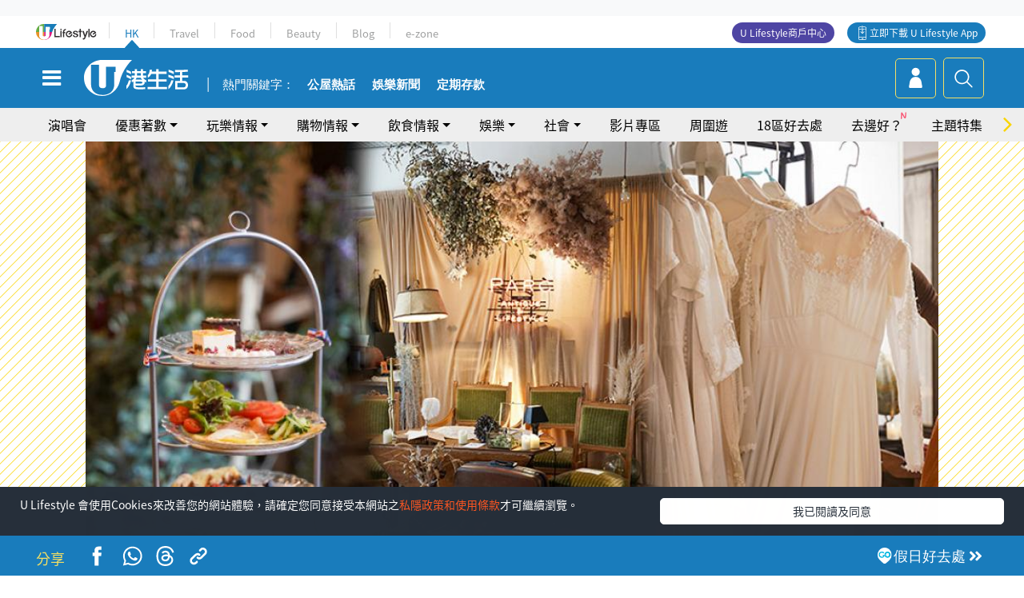

--- FILE ---
content_type: text/html; charset=UTF-8
request_url: https://hk.ulifestyle.com.hk/activity/detail/120497/%E8%A7%80%E5%A1%98%E5%A5%BD%E5%8E%BB%E8%99%95-%E8%A7%80%E5%A1%98%E5%B7%A5%E5%BB%88%E6%B3%95%E5%9C%8B%E6%87%B7%E8%88%8A%E5%8F%A4%E8%91%A3cafe-%E6%AD%8E%E6%B3%95%E5%BC%8F%E5%8F%AF%E9%BA%97%E9%A4%85-%E6%89%8B%E6%B2%96%E5%92%96%E5%95%A1-%E5%BE%A9%E5%8F%A4%E6%B3%95%E5%9C%8B%E5%A9%9A%E7%B4%97-%E5%8F%A4%E8%91%A3%E5%AE%B6%E5%85%B7
body_size: 30446
content:
<!DOCTYPE html>
<html lang="zh-hk" xml:lang="zh-hk" xmlns="http://www.w3.org/1999/xhtml" xmlns:fb="http://ogp.me/ns/fb#">
<head>
<meta charset="utf-8">
<meta http-equiv="X-UA-Compatible" content="IE=edge">
<meta name="viewport" content="width=device-width, initial-scale=1.0, maximum-scale=1.0, user-scalable=0" />
<!-- The above 3 meta tags *must* come first in the head; any other head content must come *after* these tags -->
<title>【觀塘好去處】觀塘工廈法國懷舊古董Cafe 歎法式可麗餅/手沖咖啡/復古法國婚紗/古董家具 | UHK 港生活</title>
<meta name="keywords" content="家具, Cafe, 咖啡, 觀塘, 甜品, 工廈, 好去處, 攝影, 文具精品, 觀塘好去處, 觀塘工廈, 選物店, 觀塘美食, 觀塘Cafe, 香港cafe">
<meta name="description" content="很難想像觀塘工廈裡竟然有間法國古董店吧！Parc古道具公園除了是間法國古董店；珍藏著無數件法國古董家具、法式古董婚紗和小物件，它更是一間Cafe；供應法式甜點和手沖單品咖啡。另外，其實Parc古道具公園更是個能夠舉辦小型婚禮或作法式婚禮拍攝場地的地方。而其法式古董婚紗亦供租借。Parc古道具公園希望到來的客人能夠有機會與接觸這些古董，並輕鬆相處，慢慢地將古董融入日常生活之中。">
<meta name="publisher" content="港生活">
<meta name="author" content="Elly Lee">
<meta name="title" content="【觀塘好去處】觀塘工廈法國懷舊古董Cafe 歎法式可麗餅/手沖咖啡/復古法國婚紗/古董家具">
<meta name="thumbnail" content="https://resource02.ulifestyle.com.hk/ulcms/content/article/ogimage/uhk/event/202103/20210326132406_0_thumbnail.jpg">
<link rel="shortcut icon" type="image/x-icon" href="/media/rv/images/ico/uhk.ico">
<link rel="icon" type="image/x-icon" href="/media/rv/images/ico/uhk.ico">
<link rel="apple-touch-icon" href="/media/rv/images/global/HK-120.png">
<link rel="apple-touch-icon" sizes="152x152" href="/media/rv/images/global/HK-152.png">
<link rel="apple-touch-icon" sizes="167x167" href="/media/rv/images/global/HK-167.png">
<link rel="apple-touch-icon" sizes="180x180" href="/media/rv/images/global/HK-180.png">
<meta name="robots" content="max-image-preview:large"><meta property="og:title" content="【觀塘好去處】觀塘工廈法國懷舊古董Cafe 歎法式可麗餅/手沖咖啡/復古法國婚紗/古董家具"/>
<meta property="og:type" content="article"/>
<meta property="og:site_name" content="UHK 港生活"/>
<meta property="og:description" content="很難想像觀塘工廈裡竟然有間法國古董店吧！Parc古道具公園除了是間法國古董店；珍藏著無數件法國古董家具、法式古董婚紗和小物件，它更是一間Cafe；供應法式甜點和手沖單品咖啡。另外，其實Parc古道具公園更是個能夠舉辦小型婚禮或作法式婚禮拍攝場地的地方。而其法式古董婚紗亦供租借。Parc古道具公園希望到來的客人能夠有機會與接觸這些古董，並輕鬆相處，慢慢地將古董融入日常生活之中。">
<meta property="article:publisher" content="https://www.facebook.com/hk.ulifestyle.com.hk/">
<meta property="article:author" content="https://www.facebook.com/hk.ulifestyle.com.hk/">
<meta property="og:image" content="https://resource02.ulifestyle.com.hk/ulcms/content/article/ogimage/uhk/event/202103/20210326132406_0_thumbnail.jpg" />
<meta property="og:image:width" content="1200" />
<meta property="og:image:height" content="630" />
<meta property="og:url" content="https://hk.ulifestyle.com.hk/activity/detail/120497/觀塘好去處-觀塘工廈法國懷舊古董cafe-歎法式可麗餅-手沖咖啡-復古法國婚紗-古董家具" />
<link rel="canonical" href="https://hk.ulifestyle.com.hk/activity/detail/120497/%E8%A7%80%E5%A1%98%E5%A5%BD%E5%8E%BB%E8%99%95-%E8%A7%80%E5%A1%98%E5%B7%A5%E5%BB%88%E6%B3%95%E5%9C%8B%E6%87%B7%E8%88%8A%E5%8F%A4%E8%91%A3cafe-%E6%AD%8E%E6%B3%95%E5%BC%8F%E5%8F%AF%E9%BA%97%E9%A4%85-%E6%89%8B%E6%B2%96%E5%92%96%E5%95%A1-%E5%BE%A9%E5%8F%A4%E6%B3%95%E5%9C%8B%E5%A9%9A%E7%B4%97-%E5%8F%A4%E8%91%A3%E5%AE%B6%E5%85%B7">

<meta property="fb:app_id" content="693038404112139" />
<meta property="fb:pages" content="835266909851002">

<!-- Mobile app -->
<meta property="al:ios:url" content="fbulapp://hk.ulifestyle.com.hk/activity/detail/120497"/>
<meta property="al:ios:app_store_id" content="511267431"/>
<meta property="al:ios:app_name" content="U Lifestyle：最Hit優惠及生活資訊平台"/>
<meta property="al:android:url" content="fbulapp://hk.ulifestyle.com.hk/activity/detail/120497"/>
<meta property="al:android:package" content="com.hket.android.up"/>


<meta property="article:published_time" content="2021-03-26T23:00:00+0800" />
<meta property="article:modified_time" content="2021-03-28T20:23:29+0800" />

 
<meta property="al:web:should_fallback" content="true"/>

		<link rel="alternate" type="application/rss+xml" href="https://hk.ulifestyle.com.hk/server/ul/rss/googlenews/eat.html" />
		<link rel="alternate" type="application/rss+xml" href="https://hk.ulifestyle.com.hk/server/ul/rss/googlenews/play.html" />
		<link rel="alternate" type="application/rss+xml" href="https://hk.ulifestyle.com.hk/server/ul/rss/googlenews/buy.html" />
		<link rel="alternate" type="application/rss+xml" href="https://hk.ulifestyle.com.hk/server/ul/rss/googlenews/eat.html" />
		<link rel="alternate" type="application/rss+xml" href="https://hk.ulifestyle.com.hk/server/ul/rss/googlenews/play.html" />
		<link rel="alternate" type="application/rss+xml" href="https://hk.ulifestyle.com.hk/server/ul/rss/googlenews/buy.html" />
	    <link rel="preload" href="" as="image" />    <link rel="preload" href="https://resource02.ulifestyle.com.hk/ulcms/content/article/thumbnail/1280x720/uhk/event/202103/20210326132406_0_thumbnail.jpg" as="image" />
<script async src="https://securepubads.g.doubleclick.net/tag/js/gpt.js"></script>

<link rel="preload" href="/media/rv/images/global/default1024x576.jpg" as="image">
<link rel="preload" href="" as="image">
<link rel="stylesheet" href="/media/rv/css/hk-critical-css.min.css?v=202601041313"/>


<script type='text/javascript'>var googletag = googletag || {};googletag.cmd = googletag.cmd || [];
window.gptAdSlots = [];window.responsiveAdSlots = [];window.responsiveAdSlots['desktop'] = [];window.responsiveAdSlots['mobile'] = [];var ad_formalTag = ["\u6d88\u8cbb","\u6d88\u8cbb\u7a2e\u985e","\u5bb6\u5177","\u5be6\u9ad4\u8a5e","\u9910\u9ede\uff0f\u9910\u5ef3\u985e\u578b","Cafe","\u5be6\u9ad4\u8a5e","\u98f2\u54c1","\u5496\u5561","\u5be6\u9ad4\u8a5e","\u5730\u57df\u53ca\u5730\u5340","\u89c0\u5858","\u5be6\u9ad4\u8a5e","\u98df\u54c1","\u751c\u54c1","\u5730\u7522","\u7269\u696d\u7a2e\u985e","\u5de5\u5ec8","\u5be6\u9ad4\u8a5e","\u6b04\u76ee\uff08\u5167\u5bb9\uff09","\u597d\u53bb\u8655","\u5be6\u9ad4\u8a5e","\u4f11\u9592\u6d3b\u52d5","\u651d\u5f71","\u6d88\u8cbb","\u6d88\u8cbb\u7a2e\u985e","\u6587\u5177\u7cbe\u54c1"];var ad_keywordTag = ["\u53e4\u8463","\u6cd5\u570b","\u5a5a\u7d17","\u516c\u5712","\u9053\u5177","\u751f\u6d3b","\u5a5a\u79ae","\u9019\u88e1","\u5ba2\u4eba","\u5496\u5561","\u624b\u6c96","\u751c\u9ede","\u5834\u5730","\u5496\u5561\u5e97","\u5730\u65b9","\u53e4\u8463\u5e97","\u5c0f\u578b","\u5de5\u5ec8","\u7f8e\u5b78","\u5bb6\u5177","\u539f\u56e0","\u53ef\u9e97\u9905","\u7126\u7cd6","\u89c0\u5858","\u5316\u599d\u5e2b","\u651d\u5f71\u5e2b","\u79ae\u7269","\u56de\u79ae","\u98a8\u60c5","\u751c\u54c1"];var ad_section = ["\u98f2\u98df\u60c5\u5831","Cafe"];var ad_district = ["\u89c0\u5858\u5340","\u89c0\u5858"];googletag.cmd.push(function() {var mappingdiv_gpt_ad_1472555377034_1_1768784230 = googletag.sizeMapping().addSize([320, 200], [[300,250],[300,100]]).addSize([768, 200], [[728, 90]]).addSize([992, 200], [[728, 90],[970, 90], [970, 160], [970, 250]]).build();var slotdiv_gpt_ad_1472555377034_1_1768784230 = googletag.defineSlot('/183518426/UHK2_WebRP_ArticleDetails_Fixed1', [[300, 100], [300, 250], [728, 90], [970, 90], [970, 160], [970, 250]], 'div-gpt-ad-1501057686719-1-1768784230').defineSizeMapping(mappingdiv_gpt_ad_1472555377034_1_1768784230).addService(googletag.pubads()).setTargeting("article_id", "120497").setTargeting("formal_tag", ad_formalTag).setTargeting("keyword", ad_keywordTag).setTargeting("section", ad_section).setTargeting("district", ad_district);
				window.gptAdSlots.push(slotdiv_gpt_ad_1472555377034_1_1768784230);
googletag.pubads().enableSingleRequest();
googletag.enableServices();
});</script><!-- Begin comScore Tag -->
<script>
  var _comscore = _comscore || [];
  _comscore.push({ c1: "2", c2: "17810411" });
  (function() {
    var s = document.createElement("script"), el = document.getElementsByTagName("script")[0]; s.async = true;
    s.src = (document.location.protocol == "https:" ? "https://sb" : "http://b") + ".scorecardresearch.com/beacon.js";
    el.parentNode.insertBefore(s, el);
  })();
</script>
<noscript>
  <img src="http://b.scorecardresearch.com/p?c1=2&c2=17810411&cv=2.0&cj=1" />
</noscript>
<!-- End comScore Tag -->
</head><body>
<!-- dataLayer -->
<script>
  window.dataLayer = window.dataLayer || [];
      window.dataLayer.push({
	          'matomositeid': '6',
            'appsflyer' :{
                'smartBannerCode' : 'aef5d48e-6055-400f-a7f3-72c791609c6b'
            },
            'ga4measurementid' : 'G-PNGL2FGGQE',
    });
    
			window.dataLayer.push({
				'ga4': {
					'event_name': 'page_view',
					'author': 'Elly Lee',
					'category': '好去處',
					'channel':'uhk',
					'content': {
						'id': '120497',
						'type': 'article'
					},
					'publishdate': '2021-03-26 23:00:00',
					'service': 'article',
					'taglist': '觀塘好去處,觀塘工廈,選物店,觀塘美食,觀塘Cafe,香港cafe,家具,Cafe,咖啡,觀塘,甜品,工廈,好去處,攝影,文具精品',
					'video': {
						'program': 'NA'
					},
					'primary': {
						'main': '飲食情報',
						'sub': 'Cafe'
					},
					'pageurl': 'https://hk.ulifestyle.com.hk/activity/detail/120497/%E8%A7%80%E5%A1%98%E5%A5%BD%E5%8E%BB%E8%99%95-%E8%A7%80%E5%A1%98%E5%B7%A5%E5%BB%88%E6%B3%95%E5%9C%8B%E6%87%B7%E8%88%8A%E5%8F%A4%E8%91%A3cafe-%E6%AD%8E%E6%B3%95%E5%BC%8F%E5%8F%AF%E9%BA%97%E9%A4%85-%E6%89%8B%E6%B2%96%E5%92%96%E5%95%A1-%E5%BE%A9%E5%8F%A4%E6%B3%95%E5%9C%8B%E5%A9%9A%E7%B4%97-%E5%8F%A4%E8%91%A3%E5%AE%B6%E5%85%B7',
                    'text': 'NA',
					'screen': 'NA',
					'pagename': '【觀塘好去處】觀塘工廈法國懷舊古董Cafe 歎法式可麗餅/手沖咖啡/復古法國婚紗/古董家具 | UHK 港生活',
					'experiment': document.body.dataset.experiment,
					'utm': 'NA'
				}
			});  </script>

<script>
  (function(i,s,o,g,r,a,m){i['GoogleAnalyticsObject']=r;i[r]=i[r]||function(){
  (i[r].q=i[r].q||[]).push(arguments)},i[r].l=1*new Date();a=s.createElement(o),
  m=s.getElementsByTagName(o)[0];a.async=1;a.src=g;m.parentNode.insertBefore(a,m)
  })(window,document,'script','//www.google-analytics.com/analytics.js','ga');

  ga('create', 'UA-45611067-1', 'ulifestyle.com.hk');
  ga('require', 'GTM-MCVXDG6');
  
  ga('set', { 'dimension3': '觀塘區', 'dimension4': '觀塘', 'dimension11': 'Elly Lee', 'dimension13': '消費,消費種類,文具精品,實體詞,休閒活動,攝影,欄目（內容）,好去處,地產,物業種類,工廈,食品,甜品,地域及地區,觀塘,飲品,咖啡,餐點／餐廳類型,Cafe,家具,觀塘好去處,觀塘工廈,選物店,觀塘美食,觀塘Cafe,香港cafe', 'dimension14': '2021/03/26' });  
  ga('send', 'pageview');
	
</script>
<!-- Google Tag Manager -->
<noscript><iframe src="//www.googletagmanager.com/ns.html?id=GTM-KGZHX8"
height="0" width="0" style="display:none;visibility:hidden"></iframe></noscript>
<script>(function(w,d,s,l,i){w[l]=w[l]||[];w[l].push({'gtm.start':
new Date().getTime(),event:'gtm.js'});var f=d.getElementsByTagName(s)[0],
j=d.createElement(s),dl=l!='dataLayer'?'&l='+l:'';j.async=true;j.src=
'//www.googletagmanager.com/gtm.js?id='+i+dl;f.parentNode.insertBefore(j,f);
})(window,document,'script','dataLayer','GTM-KGZHX8');</script>
<!-- End Google Tag Manager -->
<!-- DFP campaign -->
<script>
function getCookie(key) {
var ck = document.cookie.split(';');
for (var i = 0; i < ck.length; i++) {
var item = ck[i].replace(/^[\s\uFEFF\xA0]+|[\s\uFEFF\xA0]+$/g, '');
if ((new RegExp('^' + key + '=')).test(item)) {
return item.replace(/^[^=]+=/, '');
}
}
return undefined;
}
var hket_tm = getCookie('hket_tm');
if (hket_tm != null) {
var audience = hket_tm.substr(hket_tm.indexOf(',') + 1);
if (audience != null) {
googletag.cmd.push(function() {
googletag.pubads().setTargeting("audience", audience);
});
}
}
</script>
<!-- End DFP campaign -->

<!-- Matomo -->
<script type="text/javascript">
  var _paq = _paq || [];
  /* tracker methods like "setCustomDimension" should be called before "trackPageView" */
  if(getCookie('_AISID_')){
    _paq.push(['setUserId', getCookie('_AISID_')]);
  }
  _paq.push(['setCustomDimension', customDimensionId = 1, customDimensionValue = 'uhk']);
  _paq.push(['setCustomDimension', customDimensionId = 2, customDimensionValue = 120497]);
    (function() {
		var u="//dw.hketgroup.com/analysis01/";
    _paq.push(['setTrackerUrl', u+'piwik.php']);
    _paq.push(['setSiteId', '6']);
    var d=document, g=d.createElement('script'), s=d.getElementsByTagName('script')[0];
    g.type='text/javascript'; g.async=true; g.defer=true; g.src=u+'piwik.js'; s.parentNode.insertBefore(g,s);
  })();
</script>
<!-- End Matomo Code --><!-- start header -->

<!-- Slide menu-->
<nav class="menu">
    <div class="ul-branding">
        <div class="ul-logo">
            <a href="https://www.ulifestyle.com.hk">
                 <img src="/media/rv/images/global/ul-logo.svg?v=2" alt="" height="20" />
            </a>
        </div>
        <div class="right">
            <button class="navbar-toggler pull-xs-left" id="close-mobile-menu" type="button">
                <i class="fa fa-times" aria-hidden="true"></i>
            </button>
        </div>
    </div>
    <div class="channel-indicator">
        <div class="all-channels">
																					<div class="channel hk-active"><a href="https://hk.ulifestyle.com.hk" title="HK">HK</a></div>
																		<div class="channel"><a href="https://travel.ulifestyle.com.hk" title="Travel">Travel</a></div>
																		<div class="channel"><a href="https://food.ulifestyle.com.hk" title="Food">Food</a></div>
																		<div class="channel"><a href="https://beauty.ulifestyle.com.hk" title="Beauty">Beauty</a></div>
																		<div class="channel"><a href="http://blog.ulifestyle.com.hk" title="Blog">Blog</a></div>
																		<div class="channel"><a href="https://ezone.ulifestyle.com.hk/" title="e-zone">e-zone</a></div>
								        </div>
      <div class="hk-tagline">港玩港食港生活</div>
    </div>
    <div class="inner"  bgcolor="" >
        <ul class="content-section">
					<li>
                    <i>&nbsp;</i><a href="https://www.ulifestyle.com.hk/member">會員登入</a>/ <a href="https://www.ulifestyle.com.hk/member">登記</a>
                    <div class="fb-login"><a href="https://login.ulifestyle.com.hk/cas/login?autoFacebookLogin=true&service=https%3A%2F%2Fhk.ulifestyle.com.hk%3A443%2Faccount.html%3Faction%3Dlogin" style="line-height:0px;"><img src="/media/rv/images/global/btn-fb-login.png" width="52" height="20"></a></div>
                    <div class="fb-login"><a href="https://login.ulifestyle.com.hk/cas/login?autoGoogleLogin=true&service=https%3A%2F%2Fhk.ulifestyle.com.hk%3A443%2Faccount.html%3Faction%3Dlogin" style="line-height:0px;"><img src="/media/rv/images/global/btn-google-login.png" width="51" height="20"></a></div>
                </li><li><i>&nbsp;</i><a href="/category/101/玩樂情報" onclick="menuOnClickHandler('Left Menu Button 1',$(this).html());">玩樂情報</a></li><li><i>&nbsp;</i><a href="/category/102/購物情報" onclick="menuOnClickHandler('Left Menu Button 2',$(this).html());">購物情報</a></li><li><i>&nbsp;</i><a href="/category/103/飲食情報" onclick="menuOnClickHandler('Left Menu Button 3',$(this).html());">飲食情報</a></li><li><i>&nbsp;</i><a href="/offer/105/優惠著數" onclick="menuOnClickHandler('Left Menu Button 4',$(this).html());">優惠著數</a></li><li><i>&nbsp;</i><a href="/topic" onclick="menuOnClickHandler('Left Menu Button 5',$(this).html());">熱話</a></li><li><i>&nbsp;</i><a href="/theme" onclick="menuOnClickHandler('Left Menu Button 6',$(this).html());">主題特集</a></li><li><i>&nbsp;</i><a href="/tour" onclick="menuOnClickHandler('Left Menu Button 7',$(this).html());">周圍遊</a></li><li><i>&nbsp;</i><a href="/district" onclick="menuOnClickHandler('Left Menu Button 8',$(this).html());">18區好去處</a></li><li><i>&nbsp;</i><a href="/app" onclick="menuOnClickHandler('Left Menu Button 9',$(this).html());">App獨家</a></li><li><i>&nbsp;</i><a href="https://www.ulifestyle.com.hk/community/theme/%E6%89%93%E5%8D%A1%E7%86%B1%E9%BB%9E/f837a072-21ec-4184-8318-4aee1abb2f95?utm_source=hamburgermenu&utm_medium=website&utm_content=uhk" onclick="menuOnClickHandler('Left Menu Button 10',$(this).html());">去邊好？</a></li><li><i>&nbsp;</i><a href="/video" onclick="menuOnClickHandler('Left Menu Button 11',$(this).html());">影片專區</a></li>
		        </ul>
        <ul class="other-section">
            <li><i>&nbsp;</i><a target="_blank" href="https://www.ulifestyle.com.hk/member/campaign?channel=uhk&utm_source=hamburgermenu&utm_medium=website&utm_content=uhk" onclick="menuOnClickHandler('Left Menu Button ',$(this).html());">會員活動</a></li>
            <li><i>&nbsp;</i><a target="_blank" href="https://www.ulifestyle.com.hk/member/jetsoreward?channel=uhk&utm_source=hamburgermenu&utm_medium=website&utm_content=uhk" onclick="menuOnClickHandler('Left Menu Button 1',$(this).html());">專享優惠</a></li>
            <li><i>&nbsp;</i><a target="_blank" href="https://www.ulifestyle.com.hk/member/newsletter?channel=uhk&utm_source=hamburgermenu&utm_medium=website&utm_content=uhk" onclick="menuOnClickHandler('Left Menu Button 2',$(this).html());">會員通訊</a></li>
            <li><i>&nbsp;</i><a target="_blank" href="https://www.ulifestyle.com.hk/merchantcenter/recruit/?utm_source=hamburgermenu&utm_medium=website&utm_campaign=merchantcenter&utm_content=uhk" onclick="menuOnClickHandler('Left Menu Button 3',$(this).html());">U Lifestyle商戶中心</a></li>
            <li><i>&nbsp;</i><a href="https://www.ulifestyle.com.hk/aboutus" onclick="menuOnClickHandler('Left Menu Button 4',$(this).html());">關於我們</a></li>
        </ul>
        <div class="mobile-menu-bottom">
            <div class="row">
                <div class="col-12">
                    <span>關注我們</span>
                </div>
                <div class="col-12">
                    <div class="button"><a class="ga4 ga4-social-follow" href="https://www.facebook.com/hk.ulifestyle.com.hk"><i class="fa fa-facebook" aria-hidden="true"></i></a></div>
                    <div class="button"><a class="ga4 ga4-social-follow" href="https://www.instagram.com/ulifestylehk/"><i class="fa fa-instagram" aria-hidden="true"></i></a></div>
                    <div class="button"><a class="ga4 ga4-social-follow" href="https://www.youtube.com/c/HK港生活ULifestylehk"><i class="fa fa-youtube-play" aria-hidden="true"></i></a></div>
                    <div class="button"><a class="ga4 ga4-social-follow" href="https://t.me/ulifestylechannel"><i class="fa fa-telegram" aria-hidden="true"></i></a></div>  
                </div>
                <div class="col-12">
                    <span>立即下載U Lifestyle手機應用程式</span>
                </div>
				<div class="apps-download col-12">
					<a href="https://resource02.ulifestyle.com.hk/ulapp/deeplink.html?utm_source=hamburgerios&utm_medium=website&utm_campaign=uhk_hamburgerios&ct=uhk_hamburgerios&utm_content=uhk&link=https%3A%2F%2Fwww.ulifestyle.com.hk%2Flog%2Foutgoing%3Futm_source%3Dhamburgerios%26utm_medium%3Dwebsite%26utm_campaign%3Duhk_hamburgerios%26ct%3Duhk_hamburgerios%26utm_content%3Duhk%26next%3Dhttps%3A%2F%2Fapps.apple.com%2Fhk%2Fapp%2Fu-lifestyle%2Fid511267431" target="_blank" onclick="ga('send','event','Hamburger Menu','App Store Download Button',window.location.href);" data-function="ios"><img class="apps" src="/media/rv/images/global/AppStore.png" style="display:inline-block; vertical-align:middle" alt="App Store" width="109" height="40"></a>
                    <a href="https://resource02.ulifestyle.com.hk/ulapp/deeplink.html?utm_source=hamburgerandroid&utm_medium=website&utm_campaign=uhk_hamburgerandroid&ct=uhk_hamburgerandroid&utm_content=uhk&link=https%3A%2F%2Fwww.ulifestyle.com.hk%2Flog%2Foutgoing%3Futm_source%3Dhamburgerandroid%26utm_medium%3Dwebsite%26utm_campaign%3Duhk_hamburgerandroid%26ct%3Duhk_hamburgerandroid%26utm_content%3Duhk%26next%3Dhttps%3A%2F%2Fplay.google.com%2Fstore%2Fapps%2Fdetails%3Fid%3Dcom.hket.android.up%26hl%3Dzh_HK" target="_blank" onclick="ga('send','event','Hamburger Menu','Google Play Download Button',window.location.href);" data-function="android"><img class="apps" src="/media/rv/images/global/Google_Play.png" style="display:inline-block; vertical-align:middle" alt="Play Store" width="135" height="40">
                    </a>
                </div>
                <div class="clear"></div>
            </div>
            <div class="col-12">
                <span class="copyright">香港經濟日報版權所有©2026</span>
            </div>
            <div class="clear"></div>
        </div>
    </div>
</nav>
<!--/ Slide menu-->

<div class="site-container">
  <div class="site-pusher">
    <!--bg-hkblue-->

<header>
	<section class="bg-light">
        <div class="ad-zone-desktop" data-for="top-banner" align="center">
            <div class="ad-zone" data-banner-id="top-banner">
                <div id='div-gpt-ad-1501057686719-1-1768784230' >
<script type='text/javascript'>
//googletag.cmd.push(function() { googletag.display('div-gpt-ad-1501057686719-1-1768784230'); });
</script>
</div>            </div>
        </div>
    </section>
    <div id="desktop-channel-indicator" class="container">
    <!-- ul Menu -->
        <div id="ul-menu" class="">
            <div class="logo"><a href="https://www.ulifestyle.com.hk"><img src="/media/rv/images/global/ul-logo.svg?v=2" alt="" height="20" /></a></div>
            <div class="all-channels">
																			<div class="v-line"></div>
					<div class="channel"><a href="https://hk.ulifestyle.com.hk" title="HK">HK</a></div>
																<div class="v-line"></div>
					<div class="channel"><a href="https://travel.ulifestyle.com.hk" title="Travel">Travel</a></div>
																<div class="v-line"></div>
					<div class="channel"><a href="https://food.ulifestyle.com.hk" title="Food">Food</a></div>
																<div class="v-line"></div>
					<div class="channel"><a href="https://beauty.ulifestyle.com.hk" title="Beauty">Beauty</a></div>
																<div class="v-line"></div>
					<div class="channel"><a href="http://blog.ulifestyle.com.hk" title="Blog">Blog</a></div>
																<div class="v-line"></div>
					<div class="channel"><a href="https://ezone.ulifestyle.com.hk/" title="e-zone">e-zone</a></div>
										</div>
    		<div class="UHK appdownload">
				<i class="icon"></i><a class="ga4-download" href="https://resource02.ulifestyle.com.hk/ulapp/deeplink.html?link=https%3A%2F%2Fwww.ulifestyle.com.hk%2Flog%2Foutgoing%3Futm_source%3Dtopbutton%26utm_medium%3Dwebsite%26utm_campaign%3Duhk_topbutton%26utm_content%3Duhk%26next%3Dhttp%3A%2F%2Fhk.ulifestyle.com.hk%2Fhtml%2Fedm%2FappLanding&ct=uhk_topbutton&utm_campaign=uhk_topbutton" title="立即下載 U Lifestyle App" target="_blank" onclick="ga('send','event','Top Bar','下載U Lifestyle App',window.location.href);ga4click(this);">立即下載 U Lifestyle App</a>
			</div>
			<div class="appdownload" style="background-color:#4e45a3">
				<a href="https://www.ulifestyle.com.hk/merchantcenter/recruit/?utm_source=topbutton&utm_medium=website&utm_campaign=merchantcenter&utm_content=uhk&ct=merchantcenter&utm_campaign=merchantcenter " title="ULifestyle商戶中心" target="_blank">U Lifestyle商戶中心</a>
			</div>
        </div>
    </div>
    <!-- /.ul menu -->
    <div class="clear"></div>
</header>

    <!-- Global Menu -->
    <div id="global-menu">
		<div id="global-menu-wrapper" style="position:relative;">
			<!-- Keyword Search -->
			<div id="keyword-search">
				<div class="container">
					<div class="inner">
						<div id="globalsearch-widget" class="col-sm-8 col-md-8 col-lg-8 col-xl-8 pull-right">  
							<div class="sumbit-section">
							<!-- keyword input -->
								<div class="col-sm-12 col-md-12 col-lg-12 col-xl-12 pull-right no-padding">
									<form id="global-search-form" action="https://hk.ulifestyle.com.hk/search" method="get" autocomplete="off">
										<div class="globalsearch-input">
											<div class="input-select autocomplete">
												<input type="text" name="q" id="keywordsearch" placeholder="輸入關鍵字" itemprop="query-input">
												<span class="underline"></span>
											</div>
											<div class="close-section">
												<button class="navbar-toggler pull-xs-left" id="close-mobile-search" type="button"><img src="/media/rv/images/global/close-01.jpg" width="54" height="54"></button>
											</div>
										</div>
										<button id="global-search-submit" type="submit" onclick="searchBtnHandler('Keyword Search Button',window.location.href);">搜尋</button>
									</form>
								</div>
								<div class="clear"></div>
							</div>
							<div class="clear"></div>
						</div>
						<div class="suggest-search col-sm-4 col-md-4 col-lg-4 col-xl-4 pull-left">
							<h5>熱門搜尋:</h5>
							<ul class="tag-btn">
																									<li><a href="https://bit.ly/49IqkG6" onclick="searchBtnHandler('Hot Search Items',$(this).attr('href'));">打卡攻略持續更新</a></li><li><a href="https://bit.ly/4bPnTn3" onclick="searchBtnHandler('Hot Search Items',$(this).attr('href'));">美食社群熱話</a></li><li><a href="https://resource02.ulifestyle.com.hk/ulapp/deeplink.html?link=https%3A%2F%2Fwww.ulifestyle.com.hk%2Flog%2Foutgoing%3Futm_source%3Dhotsearch%26utm_medium%3Dwebsite%26utm_content%3Duhk%26next%3Dhttp%3A%2F%2Fhk.ulifestyle.com.hk%2Fhtml%2Fedm%2FappLanding&ct=uhk_hotsearch&utm_campaign=uhk_hotsearch" onclick="searchBtnHandler('Hot Search Items',$(this).attr('href'));">ULifestyle應用程式</a></li><li><a href="https://resource02.ulifestyle.com.hk/ulapp/deeplink.html?link=https%3A%2F%2Fwww.ulifestyle.com.hk%2Flog%2Foutgoing%3Futm_source%3Dsearch%26utm_medium%3Dwebsite%26utm_campaign%3Duhk_flashjetso%26utm_content%3Duhk%26next%3Dulapp%3A%2F%2Fwww.ulifestyle.com.hk%2Freward_list%2F42&ct=uhk_flashjetso&utm_campaign=uhk_flashjetso" onclick="searchBtnHandler('Hot Search Items',$(this).attr('href'));">限時搶</a></li><li><a href="https://resource02.ulifestyle.com.hk/ulapp/deeplink.html?link=https%3A%2F%2Fwww.ulifestyle.com.hk%2Flog%2Foutgoing%3Futm_source%3Dhotsearch%26utm_medium%3Dwebsite%26utm_campaign%3Dujetso%26utm_content%3Duhk%26next%3Dulapp%3A%2F%2Fwww.ulifestyle.com.hk%2Fjetso_market_list&ct=uhk_hotsearch&utm_campaign=uhk_hotsearch" onclick="searchBtnHandler('Hot Search Items',$(this).attr('href'));">UJetso禮物放送</a></li><li><a href="https://www.ulifestyle.com.hk/merchantcenter/recruit/?utm_source=search&utm_medium=website&utm_campaign=merchantcenter&utm_content=uhk&ct=merchantcenter&utm_campaign=merchantcenter" onclick="searchBtnHandler('Hot Search Items',$(this).attr('href'));">U Lifestyle商戶中心</a></li><li><a href="https://hk.ulifestyle.com.hk/search?q=%E6%B8%9B%E5%83%B9%E5%84%AA%E6%83%A0" onclick="searchBtnHandler('Hot Search Items',$(this).attr('href'));">減價優惠</a></li><li><a href="https://hk.ulifestyle.com.hk/district" onclick="searchBtnHandler('Hot Search Items',$(this).attr('href'));">香港好去處</a></li><li><a href="https://hk.ulifestyle.com.hk/activity/detail/20038711/2024%E8%A6%AA%E5%AD%90%E5%A5%BD%E5%8E%BB%E8%99%95-%E9%A6%99%E6%B8%AF%E8%A6%AA%E5%AD%90%E5%A5%BD%E5%8E%BB%E8%99%95%E6%8E%A8%E8%96%A6-%E5%B7%A5%E4%BD%9C%E5%9D%8A-%E5%AE%A4%E5%85%A7%E9%81%8A%E6%A8%82%E5%A0%B4-%E6%88%B6%E5%A4%96%E6%94%BE%E9%9B%BB%E6%B4%BB%E5%8B%95/2" onclick="searchBtnHandler('Hot Search Items',$(this).attr('href'));">親子好去處</a></li><li><a href="https://hk.ulifestyle.com.hk/activity/detail/20030149/%E7%94%9F%E6%97%A5%E5%8E%BB%E9%82%8A%E5%A5%BD-%E9%A6%99%E6%B8%AF%E7%94%9F%E6%97%A5%E5%A5%BD%E5%8E%BB%E8%99%95%E5%8F%8A%E6%85%B6%E7%A5%9D%E7%94%9F%E6%97%A5%E6%B4%BB%E5%8B%95-%E9%99%84%E5%A3%BD%E6%98%9F%E5%84%AA%E6%83%A0" onclick="searchBtnHandler('Hot Search Items',$(this).attr('href'));">生日好去處及優惠</a></li>
																<style>
									.suggest-search > ul > li:nth-child(n+11){
										display: none;
									}
								</style>
							</ul>
							<div class="clear"></div>
						</div>
					</div>
				</div>
			</div>
			<!--/. Keyword Search -->
			<div class="container">
				<div id="global-left">
					<button class="navbar-toggler pull-xs-left" id="navbarSideButton" type="button"><i class="fa fa-bars" aria-hidden="true"></i></button>
				</div>
				<div id="global-center" class="ha-header-front">
					<div class="logo">
						<a href="https://hk.ulifestyle.com.hk"><img src="/media/rv/images/global/hk-logo.svg?v=3" width="132" height="45"></a>
					</div>
															<section id="global-menu-hotsearch-keywords">
						<div class="container min-scroll-b">
							<ul class="owl-carousel" id="global-menu-hotsearch-keywords-owl-carousel">
							<li class="item">
								<p class="" style="">熱門關鍵字：</p>
							</li>
															<li class="item">
									<a class="ga4 ga4-hot-keyword-tap" target="_blank" href="https://hk.ulifestyle.com.hk/ftag/12001/%E5%85%AC%E5%B1%8B" data-position="熱門關鍵字">公屋熱話</a>
								</li>
															<li class="item">
									<a class="ga4 ga4-hot-keyword-tap" target="_blank" href="https://hk.ulifestyle.com.hk/category/10415/%E5%A8%9B%E6%A8%82" data-position="熱門關鍵字">娛樂新聞</a>
								</li>
															<li class="item">
									<a class="ga4 ga4-hot-keyword-tap" target="_blank" href="https://hk.ulifestyle.com.hk/category/10404/%E7%90%86%E8%B2%A1" data-position="熱門關鍵字">定期存款</a>
								</li>
														</ul>
						</div>
						<div class="clear"></div>
					</section>
									</div>
				<div id="global-right">
									<a class="login" href="https://www.ulifestyle.com.hk/member"><i class="icon topuser" aria-hidden="true"></i></a>
									<a class="search ga4-search" class="navbar-toggler pull-xs-left" id="search-keyword-btn" href="javascript: voild(0);" onclick="searchBtnHandler('Global Search Button',window.location.href);ga4click(this);"><i class="icon topsearch" aria-hidden="true"></i></a>
				</div>
			</div>
		</div>
    </div>
<!-- Section Nav -->
<section id="section-bar" style="position:relative;height: 42px;">
	<div class="container min-scroll-b">
		<ul class="owl-carousel" id="section-bar-owl-carousel" style="display:block!important;">
		
								<li class="item ">
													<a class="ga4 ga4-menu-bar-tap "  href="https://ugo-hk.com/concert-calendar" onclick="menuOnClickHandler('Top Menu Button 1',$(this).html());">演唱會</a>
							</li>
								<li class="item ">
													<a class="ga4 ga4-menu-bar-tap  dropdown-toggle dropdown-1"  aria-expanded="false" data-dropdown="1">優惠著數</a>
												</li>
								<li class="item ">
													<a class="ga4 ga4-menu-bar-tap  dropdown-toggle dropdown-2"  aria-expanded="false" data-dropdown="2">玩樂情報</a>
												</li>
								<li class="item ">
													<a class="ga4 ga4-menu-bar-tap  dropdown-toggle dropdown-3"  aria-expanded="false" data-dropdown="3">購物情報</a>
												</li>
								<li class="item ">
													<a class="ga4 ga4-menu-bar-tap  dropdown-toggle dropdown-4"  aria-expanded="false" data-dropdown="4">飲食情報</a>
												</li>
								<li class="item ">
													<a class="ga4 ga4-menu-bar-tap  dropdown-toggle dropdown-5"  aria-expanded="false" data-dropdown="5">娛樂</a>
												</li>
								<li class="item ">
													<a class="ga4 ga4-menu-bar-tap  dropdown-toggle dropdown-6"  aria-expanded="false" data-dropdown="6">社會</a>
												</li>
								<li class="item ">
													<a class="ga4 ga4-menu-bar-tap "  href="/video" onclick="menuOnClickHandler('Top Menu Button 8',$(this).html());">影片專區</a>
							</li>
								<li class="item ">
													<a class="ga4 ga4-menu-bar-tap "  href="/tour" onclick="menuOnClickHandler('Top Menu Button 9',$(this).html());">周圍遊</a>
							</li>
								<li class="item ">
													<a class="ga4 ga4-menu-bar-tap "  target="_blank"  href="/district" onclick="menuOnClickHandler('Top Menu Button 10',$(this).html());">18區好去處</a>
							</li>
								<li class="item ">
				<style>ul#section-bar-owl-carousel .item{position:relative;}</style><img src="https://blog.ulifestyle.com.hk/assets/image/NEW.gif" style="opacity: 1;position: absolute;top: 3px;right: -18px;width: 32px;">									<a class="ga4 ga4-menu-bar-tap ga4-button-tap" data-utm="uhkmenubar"  href="https://www.ulifestyle.com.hk/community/theme/%E6%89%93%E5%8D%A1%E7%86%B1%E9%BB%9E/f837a072-21ec-4184-8318-4aee1abb2f95?utm_source=sectionbar&utm_medium=website&utm_content=uhk" onclick="menuOnClickHandler('Top Menu Button 11',$(this).html());">去邊好？</a>
							</li>
								<li class="item ">
													<a class="ga4 ga4-menu-bar-tap "  href="/theme" onclick="menuOnClickHandler('Top Menu Button 12',$(this).html());">主題特集</a>
							</li>
								<li class="item ">
													<a class="ga4 ga4-menu-bar-tap "  href="/feature/mall" onclick="menuOnClickHandler('Top Menu Button 13',$(this).html());">商場情報</a>
							</li>
								<li class="item ">
													<a class="ga4 ga4-menu-bar-tap "  target="_blank"  href="https://www.ulifestyle.com.hk/member/campaign?channel=uhk&utm_source=sectionbar&utm_medium=website&utm_content=uhk" onclick="menuOnClickHandler('Top Menu Button 14',$(this).html());">會員活動</a>
							</li>
								<li class="item ">
													<a class="ga4 ga4-menu-bar-tap "  target="_blank"  href="https://www.ulifestyle.com.hk/member/jetsoreward?channel=uhk&utm_source=sectionbar&utm_medium=website&utm_content=uhk" onclick="menuOnClickHandler('Top Menu Button 15',$(this).html());">專享優惠</a>
							</li>
				</ul>
					<div class="dropdown-menu top-menu-dropdown dropdown-1" id="dropdown-list-1" data-dropdown="1">
				<div class="scroll-wrapper">
					<div class="row">
						<a class="ga4 ga4-menu-bar-tap dropdown-item main" href="/offer/105/優惠著數">優惠著數</a>
					</div><hr>
					<div class="row">
													<a class="ga4 ga4-menu-bar-tap dropdown-item sub" href="/offer/%E7%B6%B2%E8%B3%BC%E5%84%AA%E6%83%A0?cat=108">網購優惠</a>
													<a class="ga4 ga4-menu-bar-tap dropdown-item sub" href="/offer/%E7%8E%A9%E6%A8%82%E5%84%AA%E6%83%A0?cat=101">玩樂優惠</a>
													<a class="ga4 ga4-menu-bar-tap dropdown-item sub" href="/offer/%E8%B3%BC%E7%89%A9%E5%84%AA%E6%83%A0?cat=102">購物優惠</a>
													<a class="ga4 ga4-menu-bar-tap dropdown-item sub" href="/offer/%E9%A3%B2%E9%A3%9F%E5%84%AA%E6%83%A0?cat=103">飲食優惠</a>
													<a class="ga4 ga4-menu-bar-tap dropdown-item sub" href="https://www.ulifestyle.com.hk/member/jetsoreward?channel=uhk&utm_source=menu&utm_medium=website&utm_content=uhk">會員優惠</a>
													<a class="ga4 ga4-menu-bar-tap dropdown-item sub" href="/category/10207/%E9%96%8B%E5%80%89">開倉優惠</a>
											</div>
				</div>
			</div>
					<div class="dropdown-menu top-menu-dropdown dropdown-2" id="dropdown-list-2" data-dropdown="2">
				<div class="scroll-wrapper">
					<div class="row">
						<a class="ga4 ga4-menu-bar-tap dropdown-item main" href="/category/101/玩樂情報">玩樂情報</a>
					</div><hr>
					<div class="row">
													<a class="ga4 ga4-menu-bar-tap dropdown-item sub" href="/category/101/%E7%8E%A9%E6%A8%82%E6%83%85%E5%A0%B1?cat=10101">活動展覽</a>
													<a class="ga4 ga4-menu-bar-tap dropdown-item sub" href="/category/101/%E7%8E%A9%E6%A8%82%E6%83%85%E5%A0%B1?cat=106">商場</a>
													<a class="ga4 ga4-menu-bar-tap dropdown-item sub" href="/category/101/%E7%8E%A9%E6%A8%82%E6%83%85%E5%A0%B1?cat=10103">戶外郊遊</a>
													<a class="ga4 ga4-menu-bar-tap dropdown-item sub" href="/category/101/%E7%8E%A9%E6%A8%82%E6%83%85%E5%A0%B1?cat=10102">酒店住宿</a>
													<a class="ga4 ga4-menu-bar-tap dropdown-item sub" href="/category/101/%E7%8E%A9%E6%A8%82%E6%83%85%E5%A0%B1?cat=10104">室內好去處</a>
													<a class="ga4 ga4-menu-bar-tap dropdown-item sub" href="/category/101/%E7%8E%A9%E6%A8%82%E6%83%85%E5%A0%B1?cat=10105">主題樂園</a>
											</div>
				</div>
			</div>
					<div class="dropdown-menu top-menu-dropdown dropdown-3" id="dropdown-list-3" data-dropdown="3">
				<div class="scroll-wrapper">
					<div class="row">
						<a class="ga4 ga4-menu-bar-tap dropdown-item main" href="/category/102/購物情報">購物情報</a>
					</div><hr>
					<div class="row">
													<a class="ga4 ga4-menu-bar-tap dropdown-item sub" href="/category/102/%E8%B3%BC%E7%89%A9%E6%83%85%E5%A0%B1?cat=10203">新品開箱</a>
													<a class="ga4 ga4-menu-bar-tap dropdown-item sub" href="/category/102/%E8%B3%BC%E7%89%A9%E6%83%85%E5%A0%B1?cat=10208">商店速報</a>
													<a class="ga4 ga4-menu-bar-tap dropdown-item sub" href="/category/102/%E8%B3%BC%E7%89%A9%E6%83%85%E5%A0%B1?cat=105">減價優惠</a>
													<a class="ga4 ga4-menu-bar-tap dropdown-item sub" href="/category/102/%E8%B3%BC%E7%89%A9%E6%83%85%E5%A0%B1?cat=108">網購</a>
													<a class="ga4 ga4-menu-bar-tap dropdown-item sub" href="/category/102/%E8%B3%BC%E7%89%A9%E6%83%85%E5%A0%B1?cat=10202">生活百貨</a>
													<a class="ga4 ga4-menu-bar-tap dropdown-item sub" href="/category/102/%E8%B3%BC%E7%89%A9%E6%83%85%E5%A0%B1?cat=10209">電子產品</a>
													<a class="ga4 ga4-menu-bar-tap dropdown-item sub" href="/category/10207/%E9%96%8B%E5%80%89">開倉優惠</a>
											</div>
				</div>
			</div>
					<div class="dropdown-menu top-menu-dropdown dropdown-4" id="dropdown-list-4" data-dropdown="4">
				<div class="scroll-wrapper">
					<div class="row">
						<a class="ga4 ga4-menu-bar-tap dropdown-item main" href="/category/103/飲食情報">飲食情報</a>
					</div><hr>
					<div class="row">
													<a class="ga4 ga4-menu-bar-tap dropdown-item sub" href="/category/103/%E9%A3%B2%E9%A3%9F%E6%83%85%E5%A0%B1?cat=10302">新品開箱</a>
													<a class="ga4 ga4-menu-bar-tap dropdown-item sub" href="/category/103/%E9%A3%B2%E9%A3%9F%E6%83%85%E5%A0%B1?cat=10301">餐廳情報</a>
													<a class="ga4 ga4-menu-bar-tap dropdown-item sub" href="/category/103/%E9%A3%B2%E9%A3%9F%E6%83%85%E5%A0%B1?cat=105">飲食優惠</a>
													<a class="ga4 ga4-menu-bar-tap dropdown-item sub" href="/category/103/%E9%A3%B2%E9%A3%9F%E6%83%85%E5%A0%B1?cat=10305">外賣</a>
													<a class="ga4 ga4-menu-bar-tap dropdown-item sub" href="/category/103/%E9%A3%B2%E9%A3%9F%E6%83%85%E5%A0%B1?cat=10303">自助餐</a>
													<a class="ga4 ga4-menu-bar-tap dropdown-item sub" href="/category/103/%E9%A3%B2%E9%A3%9F%E6%83%85%E5%A0%B1?ftag=1484%2C1663%2C21154">放題火鍋</a>
													<a class="ga4 ga4-menu-bar-tap dropdown-item sub" href="/category/103/%E9%A3%B2%E9%A3%9F%E6%83%85%E5%A0%B1?cat=10304">Café</a>
													<a class="ga4 ga4-menu-bar-tap dropdown-item sub" href="/category/103/%E9%A3%B2%E9%A3%9F%E6%83%85%E5%A0%B1?ftag=2390%2C913%2C616">甜品下午茶</a>
											</div>
				</div>
			</div>
					<div class="dropdown-menu top-menu-dropdown dropdown-5" id="dropdown-list-5" data-dropdown="5">
				<div class="scroll-wrapper">
					<div class="row">
						<a class="ga4 ga4-menu-bar-tap dropdown-item main" href="/category/10415/%E5%A8%9B%E6%A8%82">娛樂</a>
					</div><hr>
					<div class="row">
													<a class="ga4 ga4-menu-bar-tap dropdown-item sub" href="/category/10410/%E9%9B%BB%E5%BD%B1%E5%8A%87%E9%9B%86">電影劇集</a>
											</div>
				</div>
			</div>
					<div class="dropdown-menu top-menu-dropdown dropdown-6" id="dropdown-list-6" data-dropdown="6">
				<div class="scroll-wrapper">
					<div class="row">
						<a class="ga4 ga4-menu-bar-tap dropdown-item main" href="/topic">社會</a>
					</div><hr>
					<div class="row">
													<a class="ga4 ga4-menu-bar-tap dropdown-item sub" href="/tag/42549/%E7%A4%BE%E6%9C%83%E7%A6%8F%E5%88%A9">社會福利</a>
													<a class="ga4 ga4-menu-bar-tap dropdown-item sub" href="/category/10416/%E5%A4%A9%E6%B0%A3">天氣</a>
													<a class="ga4 ga4-menu-bar-tap dropdown-item sub" href="/category/10412/%E4%BA%A4%E9%80%9A">交通</a>
											</div>
				</div>
			</div>
			</div>
	<div class="clear"></div>
</section>
<section id="hotsearch-keywords">
	<div class="container min-scroll-b">
		<ul class="owl-carousel" id="hotsearch-keywords-owl-carousel">
		<li class="item">
			<p class="" style="">熱門關鍵字：</p>
		</li>
					<li class="item">
				<a class="ga4 ga4-hot-keyword-tap" target="_blank" href="https://hk.ulifestyle.com.hk/ftag/12001/%E5%85%AC%E5%B1%8B" data-position="熱門關鍵字" >公屋熱話</a>
			</li>
					<li class="item">
				<a class="ga4 ga4-hot-keyword-tap" target="_blank" href="https://hk.ulifestyle.com.hk/category/10415/%E5%A8%9B%E6%A8%82" data-position="熱門關鍵字" >娛樂新聞</a>
			</li>
					<li class="item">
				<a class="ga4 ga4-hot-keyword-tap" target="_blank" href="https://hk.ulifestyle.com.hk/category/10404/%E7%90%86%E8%B2%A1" data-position="熱門關鍵字" >定期存款</a>
			</li>
				</ul>
	</div>
	<div class="clear"></div>
</section>
<!-- Open-appLink -->
<div id="Open-appLink-banner" class="uhk op-container mobile-display">
		<div class="downloadBanner-group">
					<div class="downloadBanner-slider"><div>
                <a class="ga4-banner-tap" target="_blank" href="https://ulapp.hk/8cm8m" onclick="ga('send','event','Community Greenland2 Top Banner','Detail Page',window.location.href);ga4click(this);"><img class="slider-download-app slider-img-0" src="/media/rv/images/promote/h60.gif" alt="" width="100%" style="width:100%; height:60px; background: url(https://hk.ulifestyle.com.hk/media/rv/images/global/default1024x60banner.jpg);"></a>
            </div><div>
                <a class="ga4-banner-tap" target="_blank" href="https://ulapp.hk/pqon7" onclick="ga('send','event','利苑星級賀年糕品！ Top Banner','Detail Page',window.location.href);ga4click(this);"><img class="slider-download-app slider-img-1" src="/media/rv/images/promote/h60.gif" alt="" width="100%" style="width:100%; height:60px; background: url(https://hk.ulifestyle.com.hk/media/rv/images/global/default1024x60banner.jpg);"></a>
            </div><div>
                <a class="ga4-banner-tap" target="_blank" href="https://ulapp.hk/oor1m" onclick="ga('send','event','Community year end record25 Top Banner','Detail Page',window.location.href);ga4click(this);"><img class="slider-download-app slider-img-2" src="/media/rv/images/promote/h60.gif" alt="" width="100%" style="width:100%; height:60px; background: url(https://hk.ulifestyle.com.hk/media/rv/images/global/default1024x60banner.jpg);"></a>
            </div><div>
                <a class="ga4-banner-tap" target="_blank" href="https://ulapp.hk/k061g" onclick="ga('send','event','【出POST即賺💰】立即解鎖流量密碼🔓！ Top Banner','Detail Page',window.location.href);ga4click(this);"><img class="slider-download-app slider-img-3" src="/media/rv/images/promote/h60.gif" alt="" width="100%" style="width:100%; height:60px; background: url(https://hk.ulifestyle.com.hk/media/rv/images/global/default1024x60banner.jpg);"></a>
            </div><div>
                <a class="ga4-banner-tap" target="_blank" href="https://ulapp.hk/pec4b" onclick="ga('send','event','community pet show 2026 Top Banner','Detail Page',window.location.href);ga4click(this);"><img class="slider-download-app slider-img-4" src="/media/rv/images/promote/h60.gif" alt="" width="100%" style="width:100%; height:60px; background: url(https://hk.ulifestyle.com.hk/media/rv/images/global/default1024x60banner.jpg);"></a>
            </div><div>
                <a class="ga4-banner-tap" target="_blank" href="https://ulapp.hk/8kab5" onclick="ga('send','event','community apt Top Banner','Detail Page',window.location.href);ga4click(this);"><img class="slider-download-app slider-img-5" src="/media/rv/images/promote/h60.gif" alt="" width="100%" style="width:100%; height:60px; background: url(https://hk.ulifestyle.com.hk/media/rv/images/global/default1024x60banner.jpg);"></a>
            </div><div>
                <a class="ga4-banner-tap" target="_blank" href="https://ulapp.hk/8o08d" onclick="ga('send','event','community family web form Top Banner','Detail Page',window.location.href);ga4click(this);"><img class="slider-download-app slider-img-6" src="/media/rv/images/promote/h60.gif" alt="" width="100%" style="width:100%; height:60px; background: url(https://hk.ulifestyle.com.hk/media/rv/images/global/default1024x60banner.jpg);"></a>
            </div><div>
                <a class="ga4-banner-tap" target="_blank" href="https://ulapp.hk/bsub6" onclick="ga('send','event','U GO_Ticket Top Banner','Detail Page',window.location.href);ga4click(this);"><img class="slider-download-app slider-img-7" src="/media/rv/images/promote/h60.gif" alt="" width="100%" style="width:100%; height:60px; background: url(https://hk.ulifestyle.com.hk/media/rv/images/global/default1024x60banner.jpg);"></a>
            </div><div>
                <a class="ga4-banner-tap" target="_blank" href="https://ulapp.hk/rtnl5" onclick="ga('send','event','U GO_Event Top Banner','Detail Page',window.location.href);ga4click(this);"><img class="slider-download-app slider-img-8" src="/media/rv/images/promote/h60.gif" alt="" width="100%" style="width:100%; height:60px; background: url(https://hk.ulifestyle.com.hk/media/rv/images/global/default1024x60banner.jpg);"></a>
            </div></div><style>img.slider-download-app{background-size: auto 60px!important;}</style><script>window.addEventListener("DOMContentLoaded", (event) => {var divs0 = document.querySelectorAll(".slider-img-0"), i0; for(i0=0;i0<divs0.length;++i0) { divs0[i0].style.background = "url(https://resource02.ulifestyle.com.hk/ulcms/manuallist/image/original/2026/01/20260116142423_dc6ed9c6581e499f4df0fa6740b9a2b61b898d87.png) top";}var divs1 = document.querySelectorAll(".slider-img-1"), i1; for(i1=0;i1<divs1.length;++i1) { divs1[i1].style.background = "url(https://resource02.ulifestyle.com.hk/ulcms/manuallist/image/original/2026/01/20260115164614_f06b6f2a20129ed6e4c25389208e74bd5649c7cf.gif) top";}var divs2 = document.querySelectorAll(".slider-img-2"), i2; for(i2=0;i2<divs2.length;++i2) { divs2[i2].style.background = "url(https://resource02.ulifestyle.com.hk/ulcms/manuallist/image/original/2026/01/20260115130838_0df0b4b35294314b0a67337eb8e897113d1966b4.gif) top";}var divs3 = document.querySelectorAll(".slider-img-3"), i3; for(i3=0;i3<divs3.length;++i3) { divs3[i3].style.background = "url(https://resource02.ulifestyle.com.hk/ulcms/manuallist/image/original/2026/01/20260109162810_b169ab84a82270d7acd22a0e5332f7b8d55b8d68.jpg) top";}var divs4 = document.querySelectorAll(".slider-img-4"), i4; for(i4=0;i4<divs4.length;++i4) { divs4[i4].style.background = "url(https://resource02.ulifestyle.com.hk/ulcms/manuallist/image/original/2026/01/20260108154447_e7e847eb1467a49717b36e180f14c3a748692ea7.png) top";}var divs5 = document.querySelectorAll(".slider-img-5"), i5; for(i5=0;i5<divs5.length;++i5) { divs5[i5].style.background = "url(https://resource02.ulifestyle.com.hk/ulcms/manuallist/image/original/2026/01/20260115112654_21a1d24ffa3a24302304609d1ad4ada9c48d9b94.png) top";}var divs6 = document.querySelectorAll(".slider-img-6"), i6; for(i6=0;i6<divs6.length;++i6) { divs6[i6].style.background = "url(https://resource02.ulifestyle.com.hk/ulcms/manuallist/image/original/2025/11/20251121122627_dc3563bee64813da9b542b434ef7a13f18f9d8c1.png) top";}var divs7 = document.querySelectorAll(".slider-img-7"), i7; for(i7=0;i7<divs7.length;++i7) { divs7[i7].style.background = "url(https://resource02.ulifestyle.com.hk/ulcms/manuallist/image/original/2025/12/20251204094934_8809a0bce7c8fcad80ac18ba75e03f031f560728.png) top";}var divs8 = document.querySelectorAll(".slider-img-8"), i8; for(i8=0;i8<divs8.length;++i8) { divs8[i8].style.background = "url(https://resource02.ulifestyle.com.hk/ulcms/manuallist/image/original/2025/10/20251010120258_8783e49974a592f5b290f61279298db9ef7830f5.jpg) top";}});</script>
				    <!--/. Open App--> 
					<style>
				.slick-dotted.slick-slider {
					margin-bottom: 0px!important;
				}
			</style>
			</div>
</div>
<!-- End Open-appLink -->
<!-- end header -->

<!-- start content -->

    <script type="application/ld+json">
        {"@context":"http://schema.org","@type":"BreadcrumbList","itemListElement":[{"@type":"ListItem","position":1,"name":"首頁","item":"https://hk.ulifestyle.com.hk"},{"@type":"ListItem","position":2,"name":"飲食情報","item":"https://hk.ulifestyle.com.hk/category/103/飲食情報"},{"@type":"ListItem","position":3,"name":"Cafe","item":"https://hk.ulifestyle.com.hk/category/10304/cafe"}]}    </script>
    <script type="application/ld+json">
        {"@context":"http://schema.org","@type":"NewsArticle","@id":"https://hk.ulifestyle.com.hk/activity/detail/120497/觀塘好去處-觀塘工廈法國懷舊古董cafe-歎法式可麗餅-手沖咖啡-復古法國婚紗-古董家具","url":"https://hk.ulifestyle.com.hk/activity/detail/120497/觀塘好去處-觀塘工廈法國懷舊古董cafe-歎法式可麗餅-手沖咖啡-復古法國婚紗-古董家具","mainEntityOfPage":"https://hk.ulifestyle.com.hk/activity/detail/120497/觀塘好去處-觀塘工廈法國懷舊古董cafe-歎法式可麗餅-手沖咖啡-復古法國婚紗-古董家具","headline":"【觀塘好去處】觀塘工廈法國懷舊古董Cafe 歎法式可麗餅/手沖咖啡/復古法國婚紗/古董家具","name":"【觀塘好去處】觀塘工廈法國懷舊古董Cafe 歎法式可麗餅/手沖咖啡/復古法國婚紗/古董家具","datePublished":"2021-03-26T23:00:00+08:00","dateModified":"2021-03-28T20:23:29+08:00","description":"很難想像觀塘工廈裡竟然有間法國古董店吧！Parc古道具公園除了是間法國古董店；珍藏著無數件法國古董家具、法式古董婚紗和小物件，它更是一間Cafe；供應法式甜點和手沖單品咖啡。另外，其實Parc古道具公園更是個能夠舉辦小型婚禮或作法式婚禮拍攝場地的地方。而其法式古董婚紗亦供租借。Parc古道具公園希望到來的客人能夠有機會與接觸這些古董，並輕鬆相處，慢慢地將古董融入日常生活之中。","thumbnailUrl":"https://resource02.ulifestyle.com.hk/ulcms/content/article/ogimage/uhk/event/202103/20210326132406_0_thumbnail.jpg","articleSection":["飲食情報","Cafe"],"image":{"@type":"ImageObject","url":"https://resource02.ulifestyle.com.hk/ulcms/content/article/ogimage/uhk/event/202103/20210326132406_0_thumbnail.jpg","width":"1024","height":"576"},"author":[{"@type":"Person","url":"https://hk.ulifestyle.com.hk/author/805/elly-lee","name":"Elly Lee"}],"publisher":{"@type":"Organization","name":"港生活","url":"https://hk.ulifestyle.com.hk/","sameAs":["https://www.facebook.com/hk.ulifestyle.com.hk/","https://www.instagram.com/ulifestylehk/","https://www.youtube.com/c/HK%E6%B8%AF%E7%94%9F%E6%B4%BBULifestylehk"],"logo":{"@type":"ImageObject","url":"https://hk.ulifestyle.com.hk/media/rv/images/global/uhk-logo-322x321.png","width":322,"height":321}},"keywords":["家具"," Cafe"," 咖啡"," 觀塘"," 甜品"," 工廈"," 好去處"," 攝影"," 文具精品"," 觀塘好去處"," 觀塘工廈"," 選物店"," 觀塘美食"," 觀塘Cafe"," 香港cafe"]}    </script>

<script type="text/javascript">
var _domain = 'https://hk.ulifestyle.com.hk';
var _pagetype =  'activity';
var _pagetype_id = 1;
var isLogin = false;
var infiniteBanners = [];
infiniteBanners[1]=[];
infiniteBanners[1]["slotName"] = 'div-gpt-ad-1501057686719-1';
infiniteBanners[1]["slotSource"] = '/183518426/UHK2_WebRP_ArticleDetails_Fixed1';
infiniteBanners[2]=[];
infiniteBanners[2]["slotName"] = 'div-gpt-ad-1501057686719-2';
infiniteBanners[2]["slotSource"] = '/183518426/UHK2_WebRP_ArticleDetails_Fixed2';
infiniteBanners[3]=[];
infiniteBanners[3]["slotName"] = 'div-gpt-ad-1501057686719-3';
infiniteBanners[3]["slotSource"] = '/183518426/UHK2_WebRP_ArticleDetails_Fixed3';
infiniteBanners[4]=[];
infiniteBanners[4]["slotName"] = '';
infiniteBanners[4]["slotSource"] = '';
infiniteBanners[5]=[];
infiniteBanners[5]["slotName"] = 'div-gpt-ad-14725554524732-4';
infiniteBanners[5]["slotSource"] = '/183518426/UHK2_WebRP_ArticleDetails_MobileInArticle';
infiniteBanners[6]=[];
infiniteBanners[6]["slotName"] = 'div-gpt-ad-1600341779596-0';
infiniteBanners[6]["slotSource"] = '/21807278789/UL_Web_Textlink';
infiniteBanners[7]=[];
infiniteBanners[7]["slotName"] = 'div-gpt-ad-14725554524732-5';
infiniteBanners[7]["slotSource"] = '/183518426/UHK2_WebRP_ArticleDetails_DesktopInArticle';
</script>


<!-- Article Progress -->
		<div class="stick-progress with--openApp">
			<div class="navbar-container">
				<div class="navbar-wrapper">
					<div class="progress-header">
						<!-- div class="logo min"><img src="https://hk.ulifestyle.com.hk/media/rv/images/global/logo-min-01.svg?v=2"></div -->
						<div class="navbar-progress">
							<button class="navbar-toggler pull-xs-left" id="navbarSideButton2" type="button">
								<i class="fa fa-bars" aria-hidden="true"></i>
							</button>
						</div>
						<div class="header-right">
							<span class="label">正在閱讀</span><br>
							<span class="topPageTitle">【觀塘好去處】觀塘工廈法國懷舊古董Cafe 歎法式可麗餅/手沖咖啡/復古法國婚紗/古董家具</span> 
						</div>
						<!-- Open App--> 
						<div class="openApp-progress">
							<div class="opLink-group">
								<div class="button-group">
								<a href="https://resource02.ulifestyle.com.hk/ulapp/deeplink.html?link=https%3A%2F%2Fwww.ulifestyle.com.hk%2Flog%2Foutgoing%3Futm_source%3Dreadingbar%26utm_medium%3Dwebsite%26utm_campaign%3D%26utm_content%3Duhk%26next%3Dulapp%3A%2F%2Fhk.ulifestyle.com.hk%2Factivity%2Fdetail%2F%2F&ct=uhk_readingbar&utm_campaign=uhk_readingbar" id="progress-op-link" class="op-link ga4 ga4-open-in-app" onclick="ga('send', 'event', 'Detail Page Links', '用 App 開啟 - Reading Bar', window.location.href);">用 App 開啟</a>
								</div>
							</div>
						</div>
						<!--/. Open App--> 
					</div>
				</div>
			</div>
			<div id="progress-bar" style="width: 20%"></div>
		
		</div>

<!-- End Article Progress -->

<!-- Article Page Set -->
<!-- infinity Article -->
<div class="infinite-container">
	<div class="infinite-article" data-category="好去處" data-maincatname="Cafe" data-videoprogram="NA" data-author="Elly Lee" data-taglist="觀塘好去處,觀塘工廈,選物店,觀塘美食,觀塘Cafe,香港cafe,家具,Cafe,咖啡,觀塘,甜品,工廈,好去處,攝影,文具精品" data-publishdate="2021-03-26 23:00:00" data-primarymaincate="飲食情報" data-primarysubcate="Cafe" data-service="article" data-isad="false" data-channel="1" data-ga4id="" data-fbflag="false" data-seopageurl="https://hk.ulifestyle.com.hk/activity/detail/120497/%E8%A7%80%E5%A1%98%E5%A5%BD%E5%8E%BB%E8%99%95-%E8%A7%80%E5%A1%98%E5%B7%A5%E5%BB%88%E6%B3%95%E5%9C%8B%E6%87%B7%E8%88%8A%E5%8F%A4%E8%91%A3cafe-%E6%AD%8E%E6%B3%95%E5%BC%8F%E5%8F%AF%E9%BA%97%E9%A4%85-%E6%89%8B%E6%B2%96%E5%92%96%E5%95%A1-%E5%BE%A9%E5%8F%A4%E6%B3%95%E5%9C%8B%E5%A9%9A%E7%B4%97-%E5%8F%A4%E8%91%A3%E5%AE%B6%E5%85%B7" data-next-id="20085199" data-next-url="/activity/detail/20085199/香港藝術館-大最新展覽-吳冠中寫生手稿-山水畫人物展-靜觀樓藏扇" data-next-title="香港藝術館3大最新展覽！吳冠中..." data-next-maincat="10101" data-title="【觀塘好去處】觀塘工廈法國懷舊古董Cafe 歎法式可麗餅/手沖咖啡/復古法國婚紗/古董家具 | UHK 港生活" data-page-id="120497" data-page-url="/activity/detail/120497/觀塘好去處-觀塘工廈法國懷舊古董cafe-歎法式可麗餅-手沖咖啡-復古法國婚紗-古董家具" data-formaltag="消費,消費種類,家具,實體詞,餐點／餐廳類型,Cafe,實體詞,飲品,咖啡,實體詞,地域及地區,觀塘,實體詞,食品,甜品,地產,物業種類,工廈,實體詞,欄目（內容）,好去處,實體詞,休閒活動,攝影,消費,消費種類,文具精品" data-keywordtag="古董,法國,婚紗,公園,道具,生活,婚禮,這裡,客人,咖啡,手沖,甜點,場地,咖啡店,地方,古董店,小型,工廈,美學,家具,原因,可麗餅,焦糖,觀塘,化妝師,攝影師,禮物,回禮,風情,甜品" data-section="飲食情報,Cafe" data-apponlyexclude="" data-dimension3="觀塘區" data-dimension4="觀塘" data-dimension11="Elly Lee" data-dimension13="消費,消費種類,文具精品,實體詞,休閒活動,攝影,欄目（內容）,好去處,地產,物業種類,工廈,食品,甜品,地域及地區,觀塘,飲品,咖啡,餐點／餐廳類型,Cafe,家具,觀塘好去處,觀塘工廈,選物店,觀塘美食,觀塘Cafe,香港cafe" data-dimension14="2021/03/26">
		<div class="article-content">
			

<section class="article-head">
<!-- Page image-->
<div class="top-theme">
		<div class="img-bg">
		<div class="wrapper-a">
											<a data-href="https://resource02.ulifestyle.com.hk/ulcms/content/article/thumbnail/1280x720/uhk/event/202103/20210326132406_0_thumbnail.jpg" class="photoSwipe" data-photoindex=0 data-title="【觀塘好去處】觀塘工廈法國懷舊古董Cafe 歎法式可麗餅/手沖咖啡/復古法國婚紗/古董家具" data-gallery-id="120497" data-width="1024" data-height="576" >
					<div class="top-theme-img">
												<picture>
														<source media="(max-width: 575px)" width="600" height="338" srcset="https://resource02.ulifestyle.com.hk/ulcms/content/article/thumbnail/600x338/uhk/event/202103/20210326132406_0_thumbnail.jpg">
														<source media="(min-width: 576px)" width="1024" height="576" srcset="https://resource02.ulifestyle.com.hk/ulcms/content/article/thumbnail/1280x720/uhk/event/202103/20210326132406_0_thumbnail.jpg">
							<source srcset="/media/rv/images/global/default1024x576.jpg">
							<img id="img1" class="img-responsive article-img" srcset="https://resource02.ulifestyle.com.hk/ulcms/content/article/thumbnail/1280x720/uhk/event/202103/20210326132406_0_thumbnail.jpg" alt="【觀塘好去處】觀塘工廈法國懷舊古董Cafe 歎法式可麗餅/手沖咖啡/復古法國婚紗/古董家具" width="1024" height="576" onerror="this.closest('picture').querySelector('Source[srcset=\''+this.currentSrc+'\']').remove();">
						</picture>
											</div>
				</a>
						<!-- <img src="https://resource02.ulifestyle.com.hk/ulcms/content/article/ogimage/uhk/event/202103/20210326132406_0_thumbnail.jpg" alt="【觀塘好去處】觀塘工廈法國懷舊古董Cafe 歎法式可麗餅/手沖咖啡/復古法國婚紗/古董家具" class="og-image" style="width: 0;height: 0;"> -->
		</div>  
	</div>    
	<div class="clear"></div>

	<div class="wrapper">
		<!-- Page Header -->
		<div class="article-header s">
			<div class="header-sticky persist-header">
				<div class="header-sticky-inner">
					<h1>【觀塘好去處】觀塘工廈法國懷舊古董Cafe 歎法式可麗餅/手沖咖啡/復古法國婚紗/古董家具</h1>
				</div>
								                <nav aria-label="Breadcrumbs" class="breadcrumb detail-breadcrumb" width="100%" height="51">
                    <ol>
                        <li><a href=https://hk.ulifestyle.com.hk>首頁</a></li>
                                                    <li><a href="/category/103/飲食情報" onclick="ga('send', 'event', 'Detail Page Links', 'Breadcrumb1', $(this).attr('href'));">飲食情報</a></li>
                                                                            <li><a href="/category/10304/cafe" onclick="ga('send', 'event', 'Detail Page Links', 'Breadcrumb2', $(this).attr('href'));">Cafe</a></li>
                                            </ol>
                </nav>
			</div>
			<!--/. Page Header--> 

			<div class="clear"></div>
		</div> 
	</div>
	<!-- Page image-->
</div>
</section>

			<!-- content container -->
			<div class="container some-other-area persist-area">

				<div class="row">

					<!-- page left -->
					<div class="page-left col-xs-12 col-sm-12 col-md-8 col-lg-8">

                        <div style="margin-bottom: 20px; padding-bottom: 20px;">
                            <!-- author information -->
                            <div class="author-box col-xs-12 col-sm-12 col-md-12 col-lg-12">
                                <div class="author-name text15 text-weight-300 orange" >
                                    文: 									                                    <a href="https://hk.ulifestyle.com.hk/author/805/elly-lee" title="Elly Lee">Elly Lee</a>
                                                                    </div>
                                <div class="publish-time text15 text-weight-300" >2021.03.26</div>
                                <div class="clear"></div>
                            </div>
                            <!--/. author information -->

                            <!-- sharing buttons at top -->
                            <style>.postsharing.desktop-display{display: flex;}@media screen and (max-width: 767px){.postsharing.desktop-display{display: none;}}</style>
		<!-- share buttons change to Open App button -->
		<style>
		  .row .post-openApp {padding-top: 18px;float: right;width: auto;height: 50px;padding-right: 10px;}
		  .post-openApp .button-group {background-color: #197cbc;border-radius: 100px;padding: 0 10px;}
		  .post-openApp a {font-size: 15px;padding: 4px 6px 5.5px 3px;color: #fff;}
		  .post-openApp .button-group > i {vertical-align: top;background: url(/media/rv/images/global/appopen-icon.svg) no-repeat center top;display: inline-block;width: 20px;height: 20px;margin-top: 5px;}
		  .post-openApp.mobile-display {display: none;}
		  @media screen and (max-width: 767px) {.post-openApp.mobile-display {display: flex;}}
		</style>
		<div class="row post-openApp mobile-display">
			<div class="opLink-group">
			  <div class="button-group">
			  <i class="icon"></i>
			  <a href="https://resource02.ulifestyle.com.hk/ulapp/deeplink.html?link=https%3A%2F%2Fwww.ulifestyle.com.hk%2Flog%2Foutgoing%3Futm_source%3Dreadingbar%26utm_medium%3Dwebsite%26utm_campaign%3D%26utm_content%3Duhk%26next%3Dulapp%3A%2F%2Fhk.ulifestyle.com.hk%2Factivity%2Fdetail%2F120497%2F&ct=uhk_readingbar&utm_campaign=uhk_readingbar" id="articletop-op-link" class="op-link ga4-open-in-app" onclick="ga('send', 'event', 'Detail Page Links', 'Article Open-in-app Button - 用 App 睇文', window.location.href);ga4click(this);">用 App 睇文</a>
			  </div>
			</div>
		</div>
		<!--/. share buttons change to Open App button --><div class="row postsharing desktop-display">
                <div class="toggle inner-div" style="display: inherit;">
		
		<div class="fb-share-button" data-href="https://developers.facebook.com/docs/plugins/" data-layout="icon" data-mobile-iframe="true">
			<a class="fb-xfbml-parse-ignore socialmedia_icon ga4-social-share" id="facebook" target="_blank" href="https://www.facebook.com/sharer/sharer.php?u=https%3A%2F%2Fhk.ulifestyle.com.hk%2Factivity%2Fdetail%2F120497%3Futm_source%3Dfacebook_share%26utm_medium%3Dshare%26utm_content%3Duhk" style="" onclick="ga('send', 'event', 'Share Button - Above', 'Facebook', window.location.href);ga4click(this);">
				<button id="fb-btn"><img src="/media/rv/images/icon/new_fb.png" width="25" height="25"></button>
			</a>
		</div>
		<div class="whatsapp-share-button">
			<a href="https://api.whatsapp.com/send?text=%E3%80%90%E8%A7%80%E5%A1%98%E5%A5%BD%E5%8E%BB%E8%99%95%E3%80%91%E8%A7%80%E5%A1%98%E5%B7%A5%E5%BB%88%E6%B3%95%E5%9C%8B%E6%87%B7%E8%88%8A%E5%8F%A4%E8%91%A3Cafe%20%E6%AD%8E%E6%B3%95%E5%BC%8F%E5%8F%AF%E9%BA%97%E9%A4%85%2F%E6%89%8B%E6%B2%96%E5%92%96%E5%95%A1%2F%E5%BE%A9%E5%8F%A4%E6%B3%95%E5%9C%8B%E5%A9%9A%E7%B4%97%2F%E5%8F%A4%E8%91%A3%E5%AE%B6%E5%85%B7%0D%0Ahttps%3A%2F%2Fhk.ulifestyle.com.hk%2Factivity%2Fdetail%2F120497%3Futm_source%3Dwhatsapp_share%26utm_medium%3Dshare%26utm_content%3Duhk%0D%0A%0D%0A%E3%80%90%F0%9F%98%8B%E5%85%8D%E8%B2%BB%E5%93%81%E5%9A%90%E3%80%91%E5%88%A9%E8%8B%91%E6%98%9F%E7%B4%9A%E8%B3%80%E5%B9%B4%E7%B3%95%E5%93%81%EF%BC%81%0D%0A%F0%9F%93%8C%20%E9%99%90%E6%99%82%E7%99%BB%E8%A8%98%20%E2%96%B6%20https%3A%2F%2Fulapp.hk%2Fgo4j7%0D%0A%0D%0A%0D%0A%F0%9F%93%8C%E3%80%90%E7%A4%BE%E7%BE%A4%E3%80%91%E9%9B%86%E5%90%88%E5%85%A8%E7%90%83%E6%97%85%E9%81%8A%E4%B8%B6%E7%BE%8E%E9%A3%9F%E4%B8%B6%E8%A6%AA%E5%AD%90%E4%B8%B6%E5%A5%B3%E7%94%9F%E6%89%AE%E9%9D%9A%E6%94%BB%E7%95%A5%E3%80%81%E7%94%9F%E6%B4%BB%E4%B8%BB%E9%A1%8C%E8%88%87%E4%BA%BA%E6%B0%A3%E7%86%B1%E8%A9%B1%F0%9F%93%8C%E5%8D%B3%E7%9D%87%0D%0Ahttps%3A%2F%2Fulapp.hk%2Ff9s4n" target="_blank" class="a2a_button_whatsapp ga4-social-share" onclick="ga('send', 'event', 'Share Button - Above', 'WhatsApp', window.location.href);ga4click(this);">
				<button id="what-btn"><img src="/media/rv/images/icon/new_wtsapp.png" width="25" height="25"></button>
			</a>
		</div><div class="threads-share-button">
		<a class="threads_share ga4-social-share" id="threads" href="https://www.threads.net/intent/post?url=https%3A%2F%2Fhk.ulifestyle.com.hk%2Factivity%2Fdetail%2F120497%3Futm_source%3Dthreads_share%26utm_medium%3Dshare%26utm_content%3Duhk&text=%E3%80%90%E8%A7%80%E5%A1%98%E5%A5%BD%E5%8E%BB%E8%99%95%E3%80%91%E8%A7%80%E5%A1%98%E5%B7%A5%E5%BB%88%E6%B3%95%E5%9C%8B%E6%87%B7%E8%88%8A%E5%8F%A4%E8%91%A3Cafe+%E6%AD%8E%E6%B3%95%E5%BC%8F%E5%8F%AF%E9%BA%97%E9%A4%85%2F%E6%89%8B%E6%B2%96%E5%92%96%E5%95%A1%2F%E5%BE%A9%E5%8F%A4%E6%B3%95%E5%9C%8B%E5%A9%9A%E7%B4%97%2F%E5%8F%A4%E8%91%A3%E5%AE%B6%E5%85%B7" target="_blank" onclick="ga('send', 'event', 'Share Button - Above', 'threads', window.location.href);ga4click(this);">
			<button id="threads-btn" style="background: #000;height: 32px; width: 32px;margin-top: 10px;border-radius: 16px;"><img src="/media/rv/images/icon/threads-logo-white.png" width="25" height="25"></button>
			</a>
		</div><div class="clipboard-share-button">
			<a class="clipboard-btn ga4-social-share" id="clipboard" data-clipboard-text="https://hk.ulifestyle.com.hk/activity/detail/120497?utm_source=clipboard_share&utm_medium=share&utm_content=uhk" onclick="ga('send', 'event', 'Share Button - Above', 'Clipboard', window.location.href);cliped();ga4click(this);">
				<button id="clipboard-btn"><img src="/media/rv/images/icon/new_link.png" width="25" height="25"></button>
			</a>
		</div>
	</div>
            </div>                            <!-- /. sharing buttons at top -->
                        </div>

						<!-- Sales Banner mobile 01 -->
						<section class="ad-zone-mobile" data-for="top-banner" style="padding-top: 20px;" align="center"></section>
						<div class="clear"></div>

						<div class="excerpt" style="">
															<p>很難想像觀塘工廈裡竟然有間法國古董店吧！Parc古道具公園除了是間法國古董店；珍藏著無數件法國古董家具、法式古董婚紗和小物件，它更是一間Cafe；供應法式甜點和手沖單品咖啡。另外，其實Parc古道具公園更是個能夠舉辦小型婚禮或作法式婚禮拍攝場地的地方。而其法式古董婚紗亦供租借。Parc古道具公園希望到來的客人能夠有機會與接觸這些古董，並輕鬆相處，慢慢地將古董融入日常生活之中。</p>
													</div>
						
						<!-- Page Content-->
						<!-- Article -->
						<div id="content-main" class="content-main margin-b15">
							<div class="margin-b">
								<div class="content-lazy">
									<h2 style='font-size: 1rem;font-weight: 400;'></h2><p>位於觀塘工廈裡面的「Parc古道具公園」除了是間法國古董店，它更是一個讓你體驗法國古董風情的地方。來到這裡，你可以置身於這個舊法國花園之中稍作歇息、品嚐各式各樣的法式甜點，甚至辦一場法國婚禮。Parc古道具公園的創辦人Ceci指這裡主要售賣一些40年代，或者再古舊一點的法國古董家具。這些珍貴的古董家具全部都是從法國購入，真是賣一件少一件啊。而同時間，這裡亦有售賣一些精緻的生活小物，讓你可以為生活增添趣味。</p><p></p><div class="pspv gallery-container"><div class="col-xs-4 col-lg-3 gallery-box ">
                                        <a data-href="https://resource02.ulifestyle.com.hk/ulcms/content/article/image/w1280/uhk/event/202103/20210326143516_1_dsc05550.jpg" class="photoSwipe" data-photoindex=1 data-title="" data-gallery-id="120497" >
                                            <div class="gallery-photo  gallery-photo-webp"><picture><source class="card-placeholder" srcset="/media/rv/images/global/default600x400.jpg"><source srcset="https://resource02.ulifestyle.com.hk/ulcms/content/article/image/w600/uhk/event/202103/20210326143516_1_dsc05550.jpg">
                                    <source srcset="/media/rv/images/global/default300x300.jpg">
                                    <img class="content-picture-img gallery-image-webp" src="https://resource02.ulifestyle.com.hk/ulcms/content/article/image/w600/uhk/event/202103/20210326143516_1_dsc05550.jpg" width="270" height="270" onerror="this.closest('picture').querySelector('Source[srcset=\''+this.currentSrc+'\']').remove();" alt="【觀塘好去處】觀塘工廈法國懷舊古董Cafe 歎法式可麗餅/手沖咖啡/復古法國婚紗/古董家具" loading="lazy">
                                </picture></div>
                                        </a>
                                    </div><div class="col-xs-4 col-lg-3 gallery-box ">
                                        <a data-href="https://resource02.ulifestyle.com.hk/ulcms/content/article/image/w1280/uhk/event/202103/20210326143525_2_dsc05561.jpg" class="photoSwipe" data-photoindex=2 data-title="" data-gallery-id="120497" >
                                            <div class="gallery-photo  gallery-photo-webp"><picture><source class="card-placeholder" srcset="/media/rv/images/global/default600x400.jpg"><source srcset="https://resource02.ulifestyle.com.hk/ulcms/content/article/image/w600/uhk/event/202103/20210326143525_2_dsc05561.jpg">
                                    <source srcset="/media/rv/images/global/default300x300.jpg">
                                    <img class="content-picture-img gallery-image-webp" src="https://resource02.ulifestyle.com.hk/ulcms/content/article/image/w600/uhk/event/202103/20210326143525_2_dsc05561.jpg" width="270" height="270" onerror="this.closest('picture').querySelector('Source[srcset=\''+this.currentSrc+'\']').remove();" alt="【觀塘好去處】觀塘工廈法國懷舊古董Cafe 歎法式可麗餅/手沖咖啡/復古法國婚紗/古董家具" loading="lazy">
                                </picture></div>
                                        </a>
                                    </div><div class="col-xs-4 col-lg-3 gallery-box col-xl-3">
                                        <a data-href="https://resource02.ulifestyle.com.hk/ulcms/content/article/image/w1280/uhk/event/202103/20210326143533_3_dsc05564.jpg" class="photoSwipe" data-photoindex=4 data-title="" data-gallery-id="120497" >
                                             <div class="gallery-wrapper"><div class="gallery-photo  gallery-photo-webp"><picture><source class="card-placeholder" srcset="/media/rv/images/global/default600x400.jpg"><source srcset="https://resource02.ulifestyle.com.hk/ulcms/content/article/image/w600/uhk/event/202103/20210326143533_3_dsc05564.jpg">
                                    <source srcset="/media/rv/images/global/default300x300.jpg">
                                    <img class="content-picture-img gallery-image-webp" src="https://resource02.ulifestyle.com.hk/ulcms/content/article/image/w600/uhk/event/202103/20210326143533_3_dsc05564.jpg" width="270" height="270" onerror="this.closest('picture').querySelector('Source[srcset=\''+this.currentSrc+'\']').remove();" alt="【觀塘好去處】觀塘工廈法國懷舊古董Cafe 歎法式可麗餅/手沖咖啡/復古法國婚紗/古董家具" loading="lazy">
                                </picture></div><div class="gallery-overlay mobile-overlay">
                                            <div class="overlay-text">+6</div>
                                        </div></div>
                                        </a>
                                    </div><div class="col-xs-4 col-lg-3 gallery-box desktop-hidden">
                                        <a data-href="https://resource02.ulifestyle.com.hk/ulcms/content/article/image/w1280/uhk/event/202103/20210326143541_4_dsc05565.jpg" class="photoSwipe" data-photoindex=5 data-title="" data-gallery-id="120497" >
                                             <div class="gallery-wrapper"><div class="gallery-photo  gallery-photo-webp"><picture><source class="card-placeholder" srcset="/media/rv/images/global/default600x400.jpg"><source srcset="https://resource02.ulifestyle.com.hk/ulcms/content/article/image/w600/uhk/event/202103/20210326143541_4_dsc05565.jpg">
                                    <source srcset="/media/rv/images/global/default300x300.jpg">
                                    <img class="content-picture-img gallery-image-webp" src="https://resource02.ulifestyle.com.hk/ulcms/content/article/image/w600/uhk/event/202103/20210326143541_4_dsc05565.jpg" width="270" height="270" onerror="this.closest('picture').querySelector('Source[srcset=\''+this.currentSrc+'\']').remove();" alt="【觀塘好去處】觀塘工廈法國懷舊古董Cafe 歎法式可麗餅/手沖咖啡/復古法國婚紗/古董家具" loading="lazy">
                                </picture></div><div class="gallery-overlay ">
                                            <div class="overlay-text">+5</div>
                                        </div></div>
                                        </a>
                                    </div><div class="col-xs-4 col-lg-3 gallery-box disable">
                                        <a data-href="https://resource02.ulifestyle.com.hk/ulcms/content/article/image/w1280/uhk/event/202103/20210326143549_5_dsc05576.jpg" class="photoSwipe" data-photoindex=6 data-title="" data-gallery-id="120497" >
                                            
                                        </a>
                                    </div><div class="col-xs-4 col-lg-3 gallery-box disable">
                                        <a data-href="https://resource02.ulifestyle.com.hk/ulcms/content/article/image/w1280/uhk/event/202103/20210326143557_6_dsc05582.jpg" class="photoSwipe" data-photoindex=8 data-title="" data-gallery-id="120497" >
                                            
                                        </a>
                                    </div><div class="col-xs-4 col-lg-3 gallery-box disable">
                                        <a data-href="https://resource02.ulifestyle.com.hk/ulcms/content/article/image/w1280/uhk/event/202103/20210326144056_0_dsc05554.jpg" class="photoSwipe" data-photoindex=9 data-title="" data-gallery-id="120497" >
                                            
                                        </a>
                                    </div><div class="col-xs-4 col-lg-3 gallery-box disable">
                                        <a data-href="https://resource02.ulifestyle.com.hk/ulcms/content/article/image/w1280/uhk/event/202103/20210326144103_1_dsc05575.jpg" class="photoSwipe" data-photoindex=10 data-title="" data-gallery-id="120497" >
                                            
                                        </a>
                                    </div><div style="clear:both;"></div>
                            <div class="gallery-remarks">點擊圖片放大</div>
                        </div><p>Parc古道具公園的另一個部分是經營咖啡店，主打手沖咖啡和各色各樣的法式甜點，可麗餅和法式焦糖燉蛋等甜品亦相當受歡迎。不論咖啡還是甜點，都會用上精緻的古董杯碟承載，讓到來的客人更能體驗法式風情。Ceci指加入Cafe元素的原因是想將古董體驗帶進日常生活之中，而自己亦認為手沖咖啡與古董這回事很融合。</p><p><div class="pspv photoSwipe_container "> <i class="photo-enlarge"></i><a data-href="https://resource02.ulifestyle.com.hk/ulcms/content/article/image/w1280/uhk/event/202103/20210326143810_0_dsc05623.jpg" class="photoSwipe " data-photoindex="12" data-title="" data-gallery-id="120497" ><picture><source class="card-placeholder" srcset="/media/rv/images/global/default600x400.jpg" width="600" height="400"><source srcset="https://resource02.ulifestyle.com.hk/ulcms/content/article/image/w600/uhk/event/202103/20210326143810_0_dsc05623.jpg"   ><source srcset="/media/rv/images/global/default600x400.jpg" width="600" height="400">
                            <img class="content-picture-img" src="https://resource02.ulifestyle.com.hk/ulcms/content/article/image/w600/uhk/event/202103/20210326143810_0_dsc05623.jpg" onerror="this.closest('picture').querySelector('Source[srcset=\''+this.currentSrc+'\']').remove();" alt="【觀塘好去處】觀塘工廈法國懷舊古董Cafe 歎法式可麗餅/手沖咖啡/復古法國婚紗/古董家具" loading="lazy"  ></picture></a></div></p><div class="pspv gallery-container"><div class="col-xs-4 col-lg-3 gallery-box ">
                                        <a data-href="https://resource02.ulifestyle.com.hk/ulcms/content/article/image/w1280/uhk/event/202103/20210326143816_1_dsc05629.jpg" class="photoSwipe" data-photoindex=13 data-title="" data-gallery-id="120497" >
                                            <div class="gallery-photo  gallery-photo-webp"><picture><source class="card-placeholder" srcset="/media/rv/images/global/default600x400.jpg"><source srcset="https://resource02.ulifestyle.com.hk/ulcms/content/article/image/w600/uhk/event/202103/20210326143816_1_dsc05629.jpg">
                                    <source srcset="/media/rv/images/global/default300x300.jpg">
                                    <img class="content-picture-img gallery-image-webp" src="https://resource02.ulifestyle.com.hk/ulcms/content/article/image/w600/uhk/event/202103/20210326143816_1_dsc05629.jpg" width="270" height="270" onerror="this.closest('picture').querySelector('Source[srcset=\''+this.currentSrc+'\']').remove();" alt="【觀塘好去處】觀塘工廈法國懷舊古董Cafe 歎法式可麗餅/手沖咖啡/復古法國婚紗/古董家具" loading="lazy">
                                </picture></div>
                                        </a>
                                    </div><div class="col-xs-4 col-lg-3 gallery-box ">
                                        <a data-href="https://resource02.ulifestyle.com.hk/ulcms/content/article/image/w1280/uhk/event/202103/20210326143823_2_dsc05630.jpg" class="photoSwipe" data-photoindex=14 data-title="" data-gallery-id="120497" >
                                            <div class="gallery-photo  gallery-photo-webp"><picture><source class="card-placeholder" srcset="/media/rv/images/global/default600x400.jpg"><source srcset="https://resource02.ulifestyle.com.hk/ulcms/content/article/image/w600/uhk/event/202103/20210326143823_2_dsc05630.jpg">
                                    <source srcset="/media/rv/images/global/default300x300.jpg">
                                    <img class="content-picture-img gallery-image-webp" src="https://resource02.ulifestyle.com.hk/ulcms/content/article/image/w600/uhk/event/202103/20210326143823_2_dsc05630.jpg" width="270" height="270" onerror="this.closest('picture').querySelector('Source[srcset=\''+this.currentSrc+'\']').remove();" alt="【觀塘好去處】觀塘工廈法國懷舊古董Cafe 歎法式可麗餅/手沖咖啡/復古法國婚紗/古董家具" loading="lazy">
                                </picture></div>
                                        </a>
                                    </div><div class="col-xs-4 col-lg-3 gallery-box col-xl-3">
                                        <a data-href="https://resource02.ulifestyle.com.hk/ulcms/content/article/image/w1280/uhk/event/202103/20210326143830_3_dsc05635.jpg" class="photoSwipe" data-photoindex=16 data-title="" data-gallery-id="120497" >
                                             <div class="gallery-wrapper"><div class="gallery-photo  gallery-photo-webp"><picture><source class="card-placeholder" srcset="/media/rv/images/global/default600x400.jpg"><source srcset="https://resource02.ulifestyle.com.hk/ulcms/content/article/image/w600/uhk/event/202103/20210326143830_3_dsc05635.jpg">
                                    <source srcset="/media/rv/images/global/default300x300.jpg">
                                    <img class="content-picture-img gallery-image-webp" src="https://resource02.ulifestyle.com.hk/ulcms/content/article/image/w600/uhk/event/202103/20210326143830_3_dsc05635.jpg" width="270" height="270" onerror="this.closest('picture').querySelector('Source[srcset=\''+this.currentSrc+'\']').remove();" alt="【觀塘好去處】觀塘工廈法國懷舊古董Cafe 歎法式可麗餅/手沖咖啡/復古法國婚紗/古董家具" loading="lazy">
                                </picture></div><div class="gallery-overlay mobile-overlay">
                                            <div class="overlay-text">+2</div>
                                        </div></div>
                                        </a>
                                    </div><div class="col-xs-4 col-lg-3 gallery-box desktop-hidden">
                                        <a data-href="https://resource02.ulifestyle.com.hk/ulcms/content/article/image/w1280/uhk/event/202103/20210326143837_4_dsc05639.jpg" class="photoSwipe" data-photoindex=17 data-title="" data-gallery-id="120497" >
                                             <div class="gallery-wrapper"><div class="gallery-photo  gallery-photo-webp"><picture><source class="card-placeholder" srcset="/media/rv/images/global/default600x400.jpg"><source srcset="https://resource02.ulifestyle.com.hk/ulcms/content/article/image/w600/uhk/event/202103/20210326143837_4_dsc05639.jpg">
                                    <source srcset="/media/rv/images/global/default300x300.jpg">
                                    <img class="content-picture-img gallery-image-webp" src="https://resource02.ulifestyle.com.hk/ulcms/content/article/image/w600/uhk/event/202103/20210326143837_4_dsc05639.jpg" width="270" height="270" onerror="this.closest('picture').querySelector('Source[srcset=\''+this.currentSrc+'\']').remove();" alt="【觀塘好去處】觀塘工廈法國懷舊古董Cafe 歎法式可麗餅/手沖咖啡/復古法國婚紗/古董家具" loading="lazy">
                                </picture></div></div>
                                        </a>
                                    </div><div style="clear:both;"></div>
                            <div class="gallery-remarks">點擊圖片放大</div>
                        </div><p>除了售賣古董家具、經營咖啡店，其實這裡亦是個能夠舉辦小型婚禮或作法式婚禮拍攝場地的地方。店內所展示的法國古董婚紗亦供租借服務。Ceci說道將古董融入婚嫁之中，以古董襯托，甚至展示現代生活的美學是她一直以來最想做的事。最近更因為疫情關係，多了客人選擇於Parc古道具公園舉辦一場法式優美的小型婚禮。Ceci指其實於工廈裡搞婚禮於日本也是頗常見的，重要的不是那個地方，而且所營造的氛圍。這裡還提供一站式自選服務，除了租借場地和古董婚紗，更有場地佈置、化妝師及攝影師推介，以及回禮禮物都能一一包辦。</p><p><div class="pspv photoSwipe_container "> <i class="photo-enlarge"></i><a data-href="https://resource02.ulifestyle.com.hk/ulcms/content/article/image/w1280/uhk/event/202103/20210326143643_0_dsc05568.jpg" class="photoSwipe " data-photoindex="18" data-title="" data-gallery-id="120497" ><picture><source class="card-placeholder" srcset="/media/rv/images/global/default600x400.jpg" width="600" height="400"><source srcset="https://resource02.ulifestyle.com.hk/ulcms/content/article/image/w600/uhk/event/202103/20210326143643_0_dsc05568.jpg"   ><source srcset="/media/rv/images/global/default600x400.jpg" width="600" height="400">
                            <img class="content-picture-img" src="https://resource02.ulifestyle.com.hk/ulcms/content/article/image/w600/uhk/event/202103/20210326143643_0_dsc05568.jpg" onerror="this.closest('picture').querySelector('Source[srcset=\''+this.currentSrc+'\']').remove();" alt="【觀塘好去處】觀塘工廈法國懷舊古董Cafe 歎法式可麗餅/手沖咖啡/復古法國婚紗/古董家具" loading="lazy"  ></picture></a></div></p><div class="pspv gallery-container"><div class="col-xs-4 col-lg-3 gallery-box ">
                                        <a data-href="https://resource02.ulifestyle.com.hk/ulcms/content/article/image/w1280/uhk/event/202103/20210326143723_6_dsc05596.jpg" class="photoSwipe" data-photoindex=20 data-title="" data-gallery-id="120497" >
                                            <div class="gallery-photo  gallery-photo-webp"><picture><source class="card-placeholder" srcset="/media/rv/images/global/default600x400.jpg"><source srcset="https://resource02.ulifestyle.com.hk/ulcms/content/article/image/w600/uhk/event/202103/20210326143723_6_dsc05596.jpg">
                                    <source srcset="/media/rv/images/global/default300x300.jpg">
                                    <img class="content-picture-img gallery-image-webp" src="https://resource02.ulifestyle.com.hk/ulcms/content/article/image/w600/uhk/event/202103/20210326143723_6_dsc05596.jpg" width="270" height="270" onerror="this.closest('picture').querySelector('Source[srcset=\''+this.currentSrc+'\']').remove();" alt="【觀塘好去處】觀塘工廈法國懷舊古董Cafe 歎法式可麗餅/手沖咖啡/復古法國婚紗/古董家具" loading="lazy">
                                </picture></div>
                                        </a>
                                    </div><div class="col-xs-4 col-lg-3 gallery-box ">
                                        <a data-href="https://resource02.ulifestyle.com.hk/ulcms/content/article/image/w1280/uhk/event/202103/20210326143656_2_dsc05585.jpg" class="photoSwipe" data-photoindex=21 data-title="" data-gallery-id="120497" >
                                            <div class="gallery-photo  gallery-photo-webp"><picture><source class="card-placeholder" srcset="/media/rv/images/global/default600x400.jpg"><source srcset="https://resource02.ulifestyle.com.hk/ulcms/content/article/image/w600/uhk/event/202103/20210326143656_2_dsc05585.jpg">
                                    <source srcset="/media/rv/images/global/default300x300.jpg">
                                    <img class="content-picture-img gallery-image-webp" src="https://resource02.ulifestyle.com.hk/ulcms/content/article/image/w600/uhk/event/202103/20210326143656_2_dsc05585.jpg" width="270" height="270" onerror="this.closest('picture').querySelector('Source[srcset=\''+this.currentSrc+'\']').remove();" alt="【觀塘好去處】觀塘工廈法國懷舊古董Cafe 歎法式可麗餅/手沖咖啡/復古法國婚紗/古董家具" loading="lazy">
                                </picture></div>
                                        </a>
                                    </div><div class="col-xs-4 col-lg-3 gallery-box col-xl-3">
                                        <a data-href="https://resource02.ulifestyle.com.hk/ulcms/content/article/image/w1280/uhk/event/202103/20210326143703_3_dsc05587.jpg" class="photoSwipe" data-photoindex=22 data-title="" data-gallery-id="120497" >
                                             <div class="gallery-wrapper"><div class="gallery-photo  gallery-photo-webp"><picture><source class="card-placeholder" srcset="/media/rv/images/global/default600x400.jpg"><source srcset="https://resource02.ulifestyle.com.hk/ulcms/content/article/image/w600/uhk/event/202103/20210326143703_3_dsc05587.jpg">
                                    <source srcset="/media/rv/images/global/default300x300.jpg">
                                    <img class="content-picture-img gallery-image-webp" src="https://resource02.ulifestyle.com.hk/ulcms/content/article/image/w600/uhk/event/202103/20210326143703_3_dsc05587.jpg" width="270" height="270" onerror="this.closest('picture').querySelector('Source[srcset=\''+this.currentSrc+'\']').remove();" alt="【觀塘好去處】觀塘工廈法國懷舊古董Cafe 歎法式可麗餅/手沖咖啡/復古法國婚紗/古董家具" loading="lazy">
                                </picture></div><div class="gallery-overlay mobile-overlay">
                                            <div class="overlay-text">+4</div>
                                        </div></div>
                                        </a>
                                    </div><div class="col-xs-4 col-lg-3 gallery-box desktop-hidden">
                                        <a data-href="https://resource02.ulifestyle.com.hk/ulcms/content/article/image/w1280/uhk/event/202103/20210326143649_1_dsc05569.jpg" class="photoSwipe" data-photoindex=24 data-title="" data-gallery-id="120497" >
                                             <div class="gallery-wrapper"><div class="gallery-photo  gallery-photo-webp"><picture><source class="card-placeholder" srcset="/media/rv/images/global/default600x400.jpg"><source srcset="https://resource02.ulifestyle.com.hk/ulcms/content/article/image/w600/uhk/event/202103/20210326143649_1_dsc05569.jpg">
                                    <source srcset="/media/rv/images/global/default300x300.jpg">
                                    <img class="content-picture-img gallery-image-webp" src="https://resource02.ulifestyle.com.hk/ulcms/content/article/image/w600/uhk/event/202103/20210326143649_1_dsc05569.jpg" width="270" height="270" onerror="this.closest('picture').querySelector('Source[srcset=\''+this.currentSrc+'\']').remove();" alt="【觀塘好去處】觀塘工廈法國懷舊古董Cafe 歎法式可麗餅/手沖咖啡/復古法國婚紗/古董家具" loading="lazy">
                                </picture></div><div class="gallery-overlay ">
                                            <div class="overlay-text">+3</div>
                                        </div></div>
                                        </a>
                                    </div><div class="col-xs-4 col-lg-3 gallery-box disable">
                                        <a data-href="https://resource02.ulifestyle.com.hk/ulcms/content/article/image/w1280/uhk/event/202103/20210326143709_4_dsc05589.jpg" class="photoSwipe" data-photoindex=25 data-title="" data-gallery-id="120497" >
                                            
                                        </a>
                                    </div><div class="col-xs-4 col-lg-3 gallery-box disable">
                                        <a data-href="https://resource02.ulifestyle.com.hk/ulcms/content/article/image/w1280/uhk/event/202103/20210326143716_5_dsc05592.jpg" class="photoSwipe" data-photoindex=26 data-title="" data-gallery-id="120497" >
                                            
                                        </a>
                                    </div><div style="clear:both;"></div>
                            <div class="gallery-remarks">點擊圖片放大</div>
                        </div><p>Parc古道具公園的創辦人Ceci明言：「我一直都很喜歡古董。古董本身有自己的功能性，當然亦有美感！但似乎大家對古董都只是處於觀賞狀態。至於到底如何將古董活現於現代生活之中呢？那我便開設了這家古道具公園，周圍都滿佈了懷舊古董和一些古董體驗，到來的客人便可以於此放空一下，以一個輕鬆簡單的方式將古董融入生活之中。」法國古董並不只是美觀而已，同時這些古董的功能性亦可以很大。Ceci稱這都是一些聰明的設計。而在搜羅這些古董小物的時候，Ceci更有一些挑選準則。其中一個很重要的條件就是「怎麼用」。她認為古董小物不能只是用作擺放，它必須有用處的。以她所購買回來的古董婚紗為例，它們並不只是美觀，有很多Lace這樣，而是這件古董婚紗能讓你穿上波鞋的。原因是現代新娘的美學包含了要穿得舒服，故Ceci在挑選古董婚紗時，會選擇一些適合現代人用，而又不失古典美的款式。</p><p><div class="pspv photoSwipe_container "> <i class="photo-enlarge"></i><a data-href="https://resource02.ulifestyle.com.hk/ulcms/content/article/image/w1280/uhk/event/202103/20210326145305_0_dsc05652.jpg" class="photoSwipe " data-photoindex="28" data-title="" data-gallery-id="120497" ><picture><source class="card-placeholder" srcset="/media/rv/images/global/default600x400.jpg" width="600" height="400"><source srcset="https://resource02.ulifestyle.com.hk/ulcms/content/article/image/w600/uhk/event/202103/20210326145305_0_dsc05652.jpg"   ><source srcset="/media/rv/images/global/default600x400.jpg" width="600" height="400">
                            <img class="content-picture-img" src="https://resource02.ulifestyle.com.hk/ulcms/content/article/image/w600/uhk/event/202103/20210326145305_0_dsc05652.jpg" onerror="this.closest('picture').querySelector('Source[srcset=\''+this.currentSrc+'\']').remove();" alt="【觀塘好去處】觀塘工廈法國懷舊古董Cafe 歎法式可麗餅/手沖咖啡/復古法國婚紗/古董家具" loading="lazy"  ></picture></a></div><!----flying carpet------>
                    <div class="flyingcarpetBanner-120497" align="center" style="margin-top: 15px;" data-desktop="div-gpt-ad-14725554524732-5-1768784230" data-mobile="div-gpt-ad-14725554524732-4-1768784230">
					<script type="text/javascript">
                    if(window.innerWidth >= 768){
                        document.querySelector(".flyingcarpetBanner-120497").setAttribute("data-type","desktop");
                        document.querySelector(".flyingcarpetBanner-120497").setAttribute("data-id","div-gpt-ad-14725554524732-5-1768784230");
                        var slotNamefc120497 = "div-gpt-ad-14725554524732-5-1768784230"
                        var slotDivfc120497 = document.createElement("div");
                        slotDivfc120497.id = slotNamefc120497;
                        document.querySelector(".flyingcarpetBanner-120497").append(slotDivfc120497);
                        googletag.cmd.push(function() { googletag.display("div-gpt-ad-14725554524732-5-1768784230"); });
                    } else {
                        document.querySelector(".flyingcarpetBanner-120497").setAttribute("data-type","mobile");
                        document.querySelector(".flyingcarpetBanner-120497").setAttribute("data-id","div-gpt-ad-14725554524732-4-1768784230");
                        var slotNamefc120497 = "div-gpt-ad-14725554524732-4-1768784230"
                        var slotDivfc120497 = document.createElement("div");
                        slotDivfc120497.id = slotNamefc120497;
                        document.querySelector(".flyingcarpetBanner-120497").append(slotDivfc120497);
                        googletag.cmd.push(function() { googletag.display("div-gpt-ad-14725554524732-4-1768784230"); });
                    }
                    </script>
                    </div>
                   <div class="clear"></div></p><div class="pspv gallery-container"><div class="col-xs-4 col-lg-3 gallery-box ">
                                        <a data-href="https://resource02.ulifestyle.com.hk/ulcms/content/article/image/w1280/uhk/event/202103/20210326155253_1_dsc05572.jpg" class="photoSwipe" data-photoindex=29 data-title="" data-gallery-id="120497" >
                                            <div class="gallery-photo  gallery-photo-webp"><picture><source class="card-placeholder" srcset="/media/rv/images/global/default600x400.jpg"><source srcset="https://resource02.ulifestyle.com.hk/ulcms/content/article/image/w600/uhk/event/202103/20210326155253_1_dsc05572.jpg">
                                    <source srcset="/media/rv/images/global/default300x300.jpg">
                                    <img class="content-picture-img gallery-image-webp" src="https://resource02.ulifestyle.com.hk/ulcms/content/article/image/w600/uhk/event/202103/20210326155253_1_dsc05572.jpg" width="270" height="270" onerror="this.closest('picture').querySelector('Source[srcset=\''+this.currentSrc+'\']').remove();" alt="【觀塘好去處】觀塘工廈法國懷舊古董Cafe 歎法式可麗餅/手沖咖啡/復古法國婚紗/古董家具" loading="lazy">
                                </picture></div>
                                        </a>
                                    </div><div class="col-xs-4 col-lg-3 gallery-box ">
                                        <a data-href="https://resource02.ulifestyle.com.hk/ulcms/content/article/image/w1280/uhk/event/202103/20210326155301_2_dsc05580.jpg" class="photoSwipe" data-photoindex=30 data-title="" data-gallery-id="120497" >
                                            <div class="gallery-photo  gallery-photo-webp"><picture><source class="card-placeholder" srcset="/media/rv/images/global/default600x400.jpg"><source srcset="https://resource02.ulifestyle.com.hk/ulcms/content/article/image/w600/uhk/event/202103/20210326155301_2_dsc05580.jpg">
                                    <source srcset="/media/rv/images/global/default300x300.jpg">
                                    <img class="content-picture-img gallery-image-webp" src="https://resource02.ulifestyle.com.hk/ulcms/content/article/image/w600/uhk/event/202103/20210326155301_2_dsc05580.jpg" width="270" height="270" onerror="this.closest('picture').querySelector('Source[srcset=\''+this.currentSrc+'\']').remove();" alt="【觀塘好去處】觀塘工廈法國懷舊古董Cafe 歎法式可麗餅/手沖咖啡/復古法國婚紗/古董家具" loading="lazy">
                                </picture></div>
                                        </a>
                                    </div><div class="col-xs-4 col-lg-3 gallery-box col-xl-3">
                                        <a data-href="https://resource02.ulifestyle.com.hk/ulcms/content/article/image/w1280/uhk/event/202103/20210326155338_0_dsc05570.jpg" class="photoSwipe" data-photoindex=32 data-title="" data-gallery-id="120497" >
                                             <div class="gallery-wrapper"><div class="gallery-photo  gallery-photo-webp"><picture><source class="card-placeholder" srcset="/media/rv/images/global/default600x400.jpg"><source srcset="https://resource02.ulifestyle.com.hk/ulcms/content/article/image/w600/uhk/event/202103/20210326155338_0_dsc05570.jpg">
                                    <source srcset="/media/rv/images/global/default300x300.jpg">
                                    <img class="content-picture-img gallery-image-webp" src="https://resource02.ulifestyle.com.hk/ulcms/content/article/image/w600/uhk/event/202103/20210326155338_0_dsc05570.jpg" width="270" height="270" onerror="this.closest('picture').querySelector('Source[srcset=\''+this.currentSrc+'\']').remove();" alt="【觀塘好去處】觀塘工廈法國懷舊古董Cafe 歎法式可麗餅/手沖咖啡/復古法國婚紗/古董家具" loading="lazy">
                                </picture></div><div class="gallery-overlay mobile-overlay">
                                            <div class="overlay-text">+2</div>
                                        </div></div>
                                        </a>
                                    </div><div class="col-xs-4 col-lg-3 gallery-box desktop-hidden">
                                        <a data-href="https://resource02.ulifestyle.com.hk/ulcms/content/article/image/w1280/uhk/event/202103/20210326155346_1_dsc05573.jpg" class="photoSwipe" data-photoindex=33 data-title="" data-gallery-id="120497" >
                                             <div class="gallery-wrapper"><div class="gallery-photo  gallery-photo-webp"><picture><source class="card-placeholder" srcset="/media/rv/images/global/default600x400.jpg"><source srcset="https://resource02.ulifestyle.com.hk/ulcms/content/article/image/w600/uhk/event/202103/20210326155346_1_dsc05573.jpg">
                                    <source srcset="/media/rv/images/global/default300x300.jpg">
                                    <img class="content-picture-img gallery-image-webp" src="https://resource02.ulifestyle.com.hk/ulcms/content/article/image/w600/uhk/event/202103/20210326155346_1_dsc05573.jpg" width="270" height="270" onerror="this.closest('picture').querySelector('Source[srcset=\''+this.currentSrc+'\']').remove();" alt="【觀塘好去處】觀塘工廈法國懷舊古董Cafe 歎法式可麗餅/手沖咖啡/復古法國婚紗/古董家具" loading="lazy">
                                </picture></div></div>
                                        </a>
                                    </div><div style="clear:both;"></div>
                            <div class="gallery-remarks">點擊圖片放大</div>
                        </div><div class="article-extended-reading"><ul><li class="detail-page-related uhk-link"><a href="https://hk.ulifestyle.com.hk/activity/detail/119369/%E9%8A%85%E9%91%BC%E7%81%A3%E5%A5%BD%E5%8E%BB%E8%99%95-%E9%8A%85%E9%91%BC%E7%81%A3%E7%8F%8D%E8%97%8F%E5%8F%A4%E7%89%A9%E9%9B%9C%E8%B2%A8%E5%BA%97-60%E5%B9%B4%E4%BB%A3%E6%87%B7%E8%88%8A%E6%89%8B%E9%8C%B6-%E4%B8%AD%E5%8F%A4%E9%A3%BE%E7%89%A9-%E6%93%BA%E8%A8%AD" target="_blank" onclick="ga('send', 'event', 'Detail Page Links', 'Extended Reading 1', window.location.href);">【銅鑼灣好去處】銅鑼灣珍藏古物雜貨店 60年代懷舊手錶/中古飾物/擺設</a></li><li class="detail-page-related uhk-link"><a href="https://hk.ulifestyle.com.hk/activity/detail/119119/%E6%B7%B1%E6%B0%B4%E5%9F%97%E5%A5%BD%E5%8E%BB%E8%99%95-%E6%B7%B1%E6%B0%B4%E5%9F%97%E7%BD%95%E6%9C%89%E5%8F%A4%E7%89%A9%E9%9B%9C%E8%B2%A8%E5%BA%97-%E9%A6%99%E6%B8%AF%E8%A3%BD%E9%80%A0%E5%B9%BB%E7%87%88%E7%89%87-%E9%BB%91%E8%86%A0%E5%94%B1%E7%89%87-%E5%8D%A1%E5%BC%8F%E5%B8%B6%E6%A9%9F-%E4%B8%AD%E5%8F%A4%E9%A3%BE%E7%89%A9" target="_blank" onclick="ga('send', 'event', 'Detail Page Links', 'Extended Reading 2', window.location.href);">【深水埗好去處】深水埗罕有古物雜貨店！香港製造幻燈片/黑膠唱片/卡式帶機/中古飾物</a></li><li class="detail-page-related uhk-link"><a href="https://hk.ulifestyle.com.hk/activity/detail/118274/%E4%B8%8A%E7%92%B0%E5%A5%BD%E5%8E%BB%E8%99%95-%E4%B8%8A%E7%92%B0%E6%96%B0%E9%96%8B%E7%B0%A1%E7%B4%84%E5%8C%97%E6%AD%90%E7%94%9F%E6%B4%BB%E9%9B%9C%E8%B2%A8%E5%BA%97-%E9%9B%86%E9%A4%90%E5%BB%B3-%E8%8A%B1%E5%BA%97-%E6%99%82%E5%B0%9A%E6%9C%8D%E8%A3%9D%E9%A3%BE%E7%89%A9-%E5%AE%B6%E5%93%81-%E8%B6%85%E5%B8%82%E6%96%BC%E4%B8%80%E8%BA%AB" target="_blank" onclick="ga('send', 'event', 'Detail Page Links', 'Extended Reading 3', window.location.href);">【上環好去處】上環新開簡約北歐生活雜貨店！集餐廳/花店/時尚服裝飾物/家品/超市於一身</a></li><li class="detail-page-related uhk-link"><a href="https://hk.ulifestyle.com.hk/activity/detail/117791/%E6%B7%B1%E6%B0%B4%E5%9F%97%E5%A5%BD%E5%8E%BB%E8%99%95-%E6%B7%B1%E6%B0%B4%E5%9F%97%E6%97%A5%E7%B3%BB%E9%81%B8%E7%89%A9%E9%9B%9C%E8%B2%A8%E5%BA%97midway-%E5%AF%8C%E5%A3%AB%E5%B1%B1%E5%B0%8F%E7%89%A9-%E6%89%8B%E5%B7%A5%E9%A6%99%E8%96%B0-%E6%97%A5%E8%A3%BD%E9%99%B6%E7%93%B7" target="_blank" onclick="ga('send', 'event', 'Detail Page Links', 'Extended Reading 4', window.location.href);">【深水埗好去處】深水埗日系選物雜貨店MIDWAY！富士山小物/手工香薰/日製陶瓷</a></li><li class="detail-page-related uhk-link"><a href="https://hk.ulifestyle.com.hk/activity/detail/120368/%E8%A5%BF%E8%B2%A2%E5%A5%BD%E5%8E%BB%E8%99%95-%E8%A5%BF%E8%B2%A2%E6%B5%B7%E5%82%8D%E8%A1%97%E6%87%B7%E8%88%8A%E5%8F%A4%E7%89%A9%E5%BA%97-%E6%AF%8F%E4%BB%B6%E8%88%8A%E7%89%A9%E9%83%BD%E6%9C%89%E6%95%85%E4%BA%8B-%E5%BE%A9%E5%8F%A4%E6%89%93%E5%AD%97%E6%A9%9F-%E6%92%A5%E8%BC%AA%E9%9B%BB%E8%A9%B1-%E5%BB%A2%E7%89%A9%E6%94%B9%E9%80%A0%E7%9B%86%E6%A0%BD" target="_blank" onclick="ga('send', 'event', 'Detail Page Links', 'Extended Reading 5', window.location.href);">【西貢好去處】西貢海傍街懷舊古物店 每件舊物都有故事！復古打字機/撥輪電話/廢物改造盆栽</a></li><li class="detail-page-related uhk-link"><a href="https://hk.ulifestyle.com.hk/activity/detail/117529/%E6%B7%B1%E6%B0%B4%E5%9F%97%E5%A5%BD%E5%8E%BB%E8%99%95-%E6%B7%B1%E6%B0%B4%E5%9F%97%E9%96%A3%E6%A8%93%E5%B0%8F%E5%BA%97%E5%B0%8B%E5%AF%B6-%E6%B8%AF%E5%BC%8F%E7%8E%A9%E5%91%B3%E7%87%88%E7%BD%A9-%E6%97%A5%E7%B3%BB%E6%87%B7%E8%88%8A%E6%93%BA%E8%A8%AD" target="_blank" onclick="ga('send', 'event', 'Detail Page Links', 'Extended Reading 6', window.location.href);">【深水埗好去處】深水埗閣樓小店尋寶！港式玩味燈罩/日系懷舊擺設</a></li></ul></div>																										</div>
							</div>
						</div>
						<!-- /21807278789/UL_Web_Textlink -->
						<section class="ad-zone-textlink" style="margin-top:20px;margin-bottom:20px;">
							<div id='div-gpt-ad-1600341779596-0-1768784230' >
<script type='text/javascript'>
//googletag.cmd.push(function() { googletag.display('div-gpt-ad-1600341779596-0-1768784230'); });
</script>
</div>						</section>
						<!-- Article Information-->
												<div class="article_intformation">
							<h3>活動資訊</h3>
							<ul>
								<!-- 日期 -->
																<!-- 地點 -->
																								<li>
									<span class="title">地址</span>
																			<span class="content">觀塘鴻圖道60號10樓B2室</span>
									
									<!-- Regions -->
																											<div class="place-tag">
																																<a class="district_tag" href="https://hk.ulifestyle.com.hk/location/80/觀塘">觀塘</a>
																					                                        									</div>
																										</li>
																																<!-- URL -->
																<!-- Phone -->
																<!-- 人均消費： -->
																	<li><span class="title">人均消費</span><span class="content">$51 - $100</span></li>
																								<!-- 文字補充資料 -->
																	<li><span class="title">Parc古道具公園 Antique & Lifestyle</span><span class="content">5544 0534</span></li>
																	<li><span class="title">開放時間</span><span class="content">星期二至日 12:00 - 18:00，逢星期一休息</span></li>
																<!-- 其他資訊 -->
															</ul>
						</div>
												<!-- /. Article Information-->
						
						<!-- FAQ section -->
													<!-- FAQ section end -->

                        <!-- Article Tag-->
						<div class="article-tag">
							<ul>
																								<li><h3><a href="https://hk.ulifestyle.com.hk/tag/2408/觀塘好去處" onclick="ga('send', 'event', 'Detail Page Links', '內容標籤', window.location.href);">觀塘好去處</a></h3></li>
																<li><h3><a href="https://hk.ulifestyle.com.hk/tag/19906/觀塘工廈" onclick="ga('send', 'event', 'Detail Page Links', '內容標籤', window.location.href);">觀塘工廈</a></h3></li>
																<li><h3><a href="https://hk.ulifestyle.com.hk/tag/29234/選物店" onclick="ga('send', 'event', 'Detail Page Links', '內容標籤', window.location.href);">選物店</a></h3></li>
																<li><h3><a href="https://hk.ulifestyle.com.hk/tag/2409/觀塘美食" onclick="ga('send', 'event', 'Detail Page Links', '內容標籤', window.location.href);">觀塘美食</a></h3></li>
																<li><h3><a href="https://hk.ulifestyle.com.hk/tag/21321/觀塘cafe" onclick="ga('send', 'event', 'Detail Page Links', '內容標籤', window.location.href);">觀塘Cafe</a></h3></li>
																<li><h3><a href="https://hk.ulifestyle.com.hk/tag/25412/香港cafe" onclick="ga('send', 'event', 'Detail Page Links', '內容標籤', window.location.href);">香港cafe</a></h3></li>
																
																								<li><h3><a href="https://hk.ulifestyle.com.hk/ftag/639/家具" onclick="ga('send', 'event', 'Detail Page Links', '內容標籤', window.location.href);">家具</a></h3></li>
								
																<li><h3><a href="https://hk.ulifestyle.com.hk/ftag/1395/cafe" onclick="ga('send', 'event', 'Detail Page Links', '內容標籤', window.location.href);">Cafe</a></h3></li>
								
																<li><h3><a href="https://hk.ulifestyle.com.hk/ftag/1600/咖啡" onclick="ga('send', 'event', 'Detail Page Links', '內容標籤', window.location.href);">咖啡</a></h3></li>
								
																<li><h3><a href="https://hk.ulifestyle.com.hk/ftag/2281/觀塘" onclick="ga('send', 'event', 'Detail Page Links', '內容標籤', window.location.href);">觀塘</a></h3></li>
								
																<li><h3><a href="https://hk.ulifestyle.com.hk/ftag/2390/甜品" onclick="ga('send', 'event', 'Detail Page Links', '內容標籤', window.location.href);">甜品</a></h3></li>
								
																<li><h3><a href="https://hk.ulifestyle.com.hk/ftag/12004/工廈" onclick="ga('send', 'event', 'Detail Page Links', '內容標籤', window.location.href);">工廈</a></h3></li>
								
																<li><h3><a href="https://hk.ulifestyle.com.hk/ftag/12259/好去處" onclick="ga('send', 'event', 'Detail Page Links', '內容標籤', window.location.href);">好去處</a></h3></li>
								
																<li><h3><a href="https://hk.ulifestyle.com.hk/ftag/3029/攝影" onclick="ga('send', 'event', 'Detail Page Links', '內容標籤', window.location.href);">攝影</a></h3></li>
								
																<li><h3><a href="https://hk.ulifestyle.com.hk/ftag/11631/文具精品" onclick="ga('send', 'event', 'Detail Page Links', '內容標籤', window.location.href);">文具精品</a></h3></li>
								
																					</ul>
							<div class="clear"></div>
						</div>
						
						<!-- /. Article Tag-->

                        <div class="postsharing-footer">
                            <!-- sharing h3 -->
                            <div id="postsharing-text"><i class="icon sharing"></i><h3>分享</h3></div>
                            <!-- /. sharing h3 -->

                            <div class="clear"></div>
						</div>

						<!-- mobile ranking -->
						<div class="side-component hot-topic" data-section="港生活人氣本地熱話">

	<!-- Section Title -->
	<div class="section-title">
		<div>
			<i class="icon rank"></i>
			<h2>港生活人氣本地熱話</h2>
		</div>
	</div>
	<!-- /Section Title -->
	<ul class="">
		<!--Card -->
	<li class="">
				<span class="label">1</span>
		<a class="ga4-ranked-content" href="https://hk.ulifestyle.com.hk/topic/detail/20086677/%E8%98%87%E6%B0%91%E5%B3%B0%E5%85%AC%E9%96%8B%E5%A5%BD%E8%80%81%E5%85%AC%E9%9D%A2%E7%9B%B8-%E5%BF%85%E7%9D%87-%E5%A4%A7-%E9%9A%B1%E8%97%8F%E7%89%B9%E5%BE%B5-%E7%9C%BC%E7%8F%A0%E5%A4%A7%E6%9C%80%E9%8C%AB%E8%80%81%E5%A9%86-%E5%91%A2%E6%A8%A3%E5%A5%BD%E5%A4%9A%E4%BA%BA%E7%9D%87%E9%8C%AF" title="蘇民峰公開好老公面相！必睇8大「隱藏特徵」！眼珠大最錫老婆？呢樣好多人睇錯！" onclick="ga('send', 'event', 'Detail Page Links', 'Topic Rank 1','蘇民峰公開好老公面相！必睇8大「隱藏特徵」！眼珠大最錫老婆？呢樣好多人睇錯！');ga4click(this);" target="_blank">
			<h5 class="card-title-first">蘇民峰公開好老公面相！必睇8大「隱藏特徵」！眼珠大最錫老婆？呢樣好多人睇錯！</h5>
		</a>
	</li>
	<!--/ Card -->            
		<!--Card -->
	<li class="">
				<span class="label">2</span>
		<a class="ga4-ranked-content" href="https://hk.ulifestyle.com.hk/topic/detail/20086504/%E5%85%AC%E5%B1%8B-%E9%81%BA%E7%94%A2%E7%B9%BC%E6%89%BF-%E5%85%A7%E5%9C%B0%E7%A5%96%E5%B1%8B-%E7%94%B3%E5%A0%B1-%E6%94%B6%E6%A8%93-%E5%88%A4%E7%9B%A3-%E6%88%BF%E7%BD%B2-%E8%B3%87%E7%94%A2%E9%99%90%E9%A1%8D-%E8%82%A1%E7%A5%A8-2026-%E6%BF%AB%E7%94%A8%E5%85%AC%E5%B1%8B" title="公屋繼承遺產變「收樓炸彈」！未報內地祖屋股票恐判監：房署查42宗瞞報即強制搬遷" onclick="ga('send', 'event', 'Detail Page Links', 'Topic Rank 2','公屋繼承遺產變「收樓炸彈」！未報內地祖屋股票恐判監：房署查42宗瞞報即強制搬遷');ga4click(this);" target="_blank">
			<h5 class="card-title-first">公屋繼承遺產變「收樓炸彈」！未報內地祖屋股票恐判監：房署查42宗瞞報即強制搬遷</h5>
		</a>
	</li>
	<!--/ Card -->            
		<!--Card -->
	<li class="">
				<span class="label">3</span>
		<a class="ga4-ranked-content" href="https://hk.ulifestyle.com.hk/topic/detail/20086529/%E6%9D%8E%E4%B8%9E%E8%B2%AC%E5%85%AC%E9%96%8B-%E5%A4%A7-%E6%BC%8F%E8%B2%A1-%E5%A3%9E%E7%BF%92%E6%85%A3-%E4%B8%AD-%E6%A8%A3%E5%B7%B2%E6%B3%A8%E5%AE%9A%E6%84%88%E4%BE%86%E6%84%88%E7%AA%AE-%E7%AC%AC-%E9%BB%9E%E6%9C%80%E5%A4%9A%E4%BA%BA%E5%BF%BD%E7%95%A5" title="李丞責公開5大「漏財」壞習慣！中2樣已注定愈來愈窮？第4點最多人忽略" onclick="ga('send', 'event', 'Detail Page Links', 'Topic Rank 3','李丞責公開5大「漏財」壞習慣！中2樣已注定愈來愈窮？第4點最多人忽略');ga4click(this);" target="_blank">
			<h5 class="card-title-first">李丞責公開5大「漏財」壞習慣！中2樣已注定愈來愈窮？第4點最多人忽略</h5>
		</a>
	</li>
	<!--/ Card -->            
		<!--Card -->
	<li class="">
				<span class="label">4</span>
		<a class="ga4-ranked-content" href="https://hk.ulifestyle.com.hk/topic/detail/20086853/%E9%99%B3%E5%AE%9A%E5%B9%AB-%E7%94%9F%E8%82%96%E9%81%8B%E7%A8%8B-%E9%A6%AC%E7%BE%8A%E7%8C%B4%E9%81%8B%E5%8B%A2%E5%85%A8%E6%94%BB%E7%95%A5-%E5%B1%AC%E9%A6%AC%E8%87%AA%E5%88%91%E5%A4%AA%E6%AD%B2%E6%98%93%E5%AE%98%E9%9D%9E-%E5%B1%AC%E7%8C%B4%E9%A9%9B%E9%A6%AC%E5%BC%B7-%E5%B1%AC%E7%BE%8A%E8%B2%A1%E8%89%B2%E5%85%BC%E6%94%B6" title="陳定幫生肖運程2026｜馬羊猴運勢全攻略：屬馬犯太歲易有官非/屬猴宜外遊 恐有白事/屬羊財色兼收有升職機會" onclick="ga('send', 'event', 'Detail Page Links', 'Topic Rank 4','陳定幫生肖運程2026｜馬羊猴運勢全攻略：屬馬犯太歲易有官非/屬猴宜外遊 恐有白事/屬羊財色兼收有升職機會');ga4click(this);" target="_blank">
			<h5 class="card-title-first">陳定幫生肖運程2026｜馬羊猴運勢全攻略：屬馬犯太歲易有官非/屬猴宜外遊 恐有白事/屬羊財色兼收有升職機會</h5>
		</a>
	</li>
	<!--/ Card -->            
		<!--Card -->
	<li class="">
				<span class="label">5</span>
		<a class="ga4-ranked-content" href="https://hk.ulifestyle.com.hk/activity/detail/20085926/daiso-%E6%B4%97%E9%9D%A2%E7%A5%9E%E5%99%A8%E5%86%8D%E6%8E%80%E7%86%B1%E8%A9%B1-%E6%9A%97%E7%98%A1%E8%AE%8A%E5%B0%91%E4%BB%B2%E5%8F%AF%E4%BB%A5%E6%B8%85%E9%BB%91%E9%A0%AD-%E6%B8%AF%E4%BA%BA%E5%AF%A6%E6%B8%AC%E7%94%A8%E8%B6%B3-%E5%B9%B4-%E5%A5%BD%E9%81%8E%E8%B2%B7%E7%BE%8E%E5%AE%B9%E6%A9%9F" title="DAISO $12洗面神器再掀熱話！暗瘡變少仲可以清黑頭？港人實測用足10年：好過買美容機" onclick="ga('send', 'event', 'Detail Page Links', 'Topic Rank 5','DAISO $12洗面神器再掀熱話！暗瘡變少仲可以清黑頭？港人實測用足10年：好過買美容機');ga4click(this);" target="_blank">
			<h5 class="card-title-first">DAISO $12洗面神器再掀熱話！暗瘡變少仲可以清黑頭？港人實測用足10年：好過買美容機</h5>
		</a>
	</li>
	<!--/ Card -->            
		</ul>

</div>
						<!-- mobile ranking -->

						<!-- Comment -->
						
<!-- Google news banner -->
<div class="app_banner" style="padding: 1rem 0 3rem;">
	<a class="ga4 ga4-banner-tap" href="https://news.google.com/publications/CAAqMQgKIitDQklTR2dnTWFoWUtGR2hyTG5Wc2FXWmxjM1I1YkdVdVkyOXRMbWhyS0FBUAE?hl=zh-HK&gl=HK&ceid=HK%3Azh-Hant" target="_blank" onclick="ga('send', 'event', 'Detail Page Links', 'Detail Promotion Banner', 'Google News Banner');">
		<img src="https://resource02.ulifestyle.com.hk/uhk/media/v1/images/promote/UHK-640x200JPG.jpg" alt="Google News Banner" width="480" height="150" loading="lazy">
	</a>
</div>
<!-- Google news banner -->

	<div class="app_banner">
		<p>【請您睇戲🎞️】《末世綠洲2：絕地遷徙》優先場</p>
		<a class="ga4 ga4-banner-tap" href="https://ulapp.hk/rmgf8" target="_blank" onclick="ga('send', 'event', 'Detail Page Links', 'Detail Promotion Banner', '【請您睇戲🎞️】《末世綠洲2：絕地遷徙》優先場');">
			<p>2026年首部災難動作鉅獻搶先看！</p>
			<img class="content-picture-img" src="/media/rv/images/global/default480x150banner.jpg" data-src="https://resource02.ulifestyle.com.hk/ulcms/manuallist/image/original/2026/01/20260116123156_6bb8d27beb5355f9a83c251db13b73399da71ac4.gif" alt="2026年首部災難動作鉅獻搶先看！" width="480" height="150" loading="lazy">
		</a>
	</div>
	<br/>
	<div class="app_banner">
		<p>【精華重溫🌟】社群年度熱搜帖文榜單出爐！🏆</p>
		<a class="ga4 ga4-banner-tap" href="https://ulapp.hk/hut53" target="_blank" onclick="ga('send', 'event', 'Detail Page Links', 'Detail Promotion Banner', '【精華重溫🌟】社群年度熱搜帖文榜單出爐！🏆');">
			<p> ↓主題追蹤人次突破二百萬! 即刻重溫精彩時刻 ↓↓</p>
			<img class="content-picture-img" src="/media/rv/images/global/default480x150banner.jpg" data-src="https://resource02.ulifestyle.com.hk/ulcms/manuallist/image/original/2026/01/20260115125037_7ae5380bc6079ac3ce190ca36cdc390541bfd5c9.gif" alt=" ↓主題追蹤人次突破二百萬! 即刻重溫精彩時刻 ↓↓" width="480" height="150" loading="lazy">
		</a>
	</div>
	<br/>

						<!-- mobile hotTopic -->
												<div class="clear"></div>
						<!--/. Article -->
						<!--/. Page Content-->
												<!-- Join Member -->
						<style>
.gif-banner{
	padding-bottom:10px;
	text-align: center;
}
.gif-banner > a > img{
	border-radius: 10px;
}
@media(min-width:546px) and (max-width:767px){
	.gif-banner > a > img{
		width:80%!important;
		margin: auto;
	}
}
@media(min-width:767px){
	.gif-banner{
		display: none;
	}
}
</style>
<div class="clear"></div>						<!-- End Join Member -->
											</div><!-- /.page left -->

					<!-- page right -->
					<div class="page-right">
	<div class="sticky-banner">
		<!-- Sales Banner 02-->
		<div class="clear"></div>
		<section class="bg-light">
			<div class="ad-zone-desktop ad-zone-120497-desktop" data-for="largeRectangle1Banner-120497" align="center">
				<div class="ad-zone ad-zone-120497" data-banner-id="largeRectangle1Banner-120497">
				<div id='div-gpt-ad-1501057686719-2-1768784230' >
<script type='text/javascript'>
//googletag.cmd.push(function() { googletag.display('div-gpt-ad-1501057686719-2-1768784230'); });
</script>
</div>				</div>
			</div>
		</section>
		<div class="clear"></div>

				<!-- 最新文章 -->
		
<!-- ranking -->
<div class="side-component hot-topic" data-section="港生活人氣本地熱話">

	<!-- Section Title -->
	<div class="section-title">
		<div>
			<i class="icon rank"></i>
			<h2>港生活人氣本地熱話</h2>
		</div>
	</div>
	<!-- /Section Title -->
	<ul class="">
		<!--Card -->
	<li class="">
				<span class="label">1</span>
		<a class="ga4-ranked-content" href="https://hk.ulifestyle.com.hk/topic/detail/20086677/%E8%98%87%E6%B0%91%E5%B3%B0%E5%85%AC%E9%96%8B%E5%A5%BD%E8%80%81%E5%85%AC%E9%9D%A2%E7%9B%B8-%E5%BF%85%E7%9D%87-%E5%A4%A7-%E9%9A%B1%E8%97%8F%E7%89%B9%E5%BE%B5-%E7%9C%BC%E7%8F%A0%E5%A4%A7%E6%9C%80%E9%8C%AB%E8%80%81%E5%A9%86-%E5%91%A2%E6%A8%A3%E5%A5%BD%E5%A4%9A%E4%BA%BA%E7%9D%87%E9%8C%AF" title="蘇民峰公開好老公面相！必睇8大「隱藏特徵」！眼珠大最錫老婆？呢樣好多人睇錯！" onclick="ga('send', 'event', 'Detail Page Links', 'Topic Rank 1','蘇民峰公開好老公面相！必睇8大「隱藏特徵」！眼珠大最錫老婆？呢樣好多人睇錯！');ga4click(this);" target="_blank">
			<h5 class="card-title-first">蘇民峰公開好老公面相！必睇8大「隱藏特徵」！眼珠大最錫老婆？呢樣好多人睇錯！</h5>
		</a>
	</li>
	<!--/ Card -->            
		<!--Card -->
	<li class="">
				<span class="label">2</span>
		<a class="ga4-ranked-content" href="https://hk.ulifestyle.com.hk/topic/detail/20086504/%E5%85%AC%E5%B1%8B-%E9%81%BA%E7%94%A2%E7%B9%BC%E6%89%BF-%E5%85%A7%E5%9C%B0%E7%A5%96%E5%B1%8B-%E7%94%B3%E5%A0%B1-%E6%94%B6%E6%A8%93-%E5%88%A4%E7%9B%A3-%E6%88%BF%E7%BD%B2-%E8%B3%87%E7%94%A2%E9%99%90%E9%A1%8D-%E8%82%A1%E7%A5%A8-2026-%E6%BF%AB%E7%94%A8%E5%85%AC%E5%B1%8B" title="公屋繼承遺產變「收樓炸彈」！未報內地祖屋股票恐判監：房署查42宗瞞報即強制搬遷" onclick="ga('send', 'event', 'Detail Page Links', 'Topic Rank 2','公屋繼承遺產變「收樓炸彈」！未報內地祖屋股票恐判監：房署查42宗瞞報即強制搬遷');ga4click(this);" target="_blank">
			<h5 class="card-title-first">公屋繼承遺產變「收樓炸彈」！未報內地祖屋股票恐判監：房署查42宗瞞報即強制搬遷</h5>
		</a>
	</li>
	<!--/ Card -->            
		<!--Card -->
	<li class="">
				<span class="label">3</span>
		<a class="ga4-ranked-content" href="https://hk.ulifestyle.com.hk/topic/detail/20086529/%E6%9D%8E%E4%B8%9E%E8%B2%AC%E5%85%AC%E9%96%8B-%E5%A4%A7-%E6%BC%8F%E8%B2%A1-%E5%A3%9E%E7%BF%92%E6%85%A3-%E4%B8%AD-%E6%A8%A3%E5%B7%B2%E6%B3%A8%E5%AE%9A%E6%84%88%E4%BE%86%E6%84%88%E7%AA%AE-%E7%AC%AC-%E9%BB%9E%E6%9C%80%E5%A4%9A%E4%BA%BA%E5%BF%BD%E7%95%A5" title="李丞責公開5大「漏財」壞習慣！中2樣已注定愈來愈窮？第4點最多人忽略" onclick="ga('send', 'event', 'Detail Page Links', 'Topic Rank 3','李丞責公開5大「漏財」壞習慣！中2樣已注定愈來愈窮？第4點最多人忽略');ga4click(this);" target="_blank">
			<h5 class="card-title-first">李丞責公開5大「漏財」壞習慣！中2樣已注定愈來愈窮？第4點最多人忽略</h5>
		</a>
	</li>
	<!--/ Card -->            
		<!--Card -->
	<li class="">
				<span class="label">4</span>
		<a class="ga4-ranked-content" href="https://hk.ulifestyle.com.hk/topic/detail/20086853/%E9%99%B3%E5%AE%9A%E5%B9%AB-%E7%94%9F%E8%82%96%E9%81%8B%E7%A8%8B-%E9%A6%AC%E7%BE%8A%E7%8C%B4%E9%81%8B%E5%8B%A2%E5%85%A8%E6%94%BB%E7%95%A5-%E5%B1%AC%E9%A6%AC%E8%87%AA%E5%88%91%E5%A4%AA%E6%AD%B2%E6%98%93%E5%AE%98%E9%9D%9E-%E5%B1%AC%E7%8C%B4%E9%A9%9B%E9%A6%AC%E5%BC%B7-%E5%B1%AC%E7%BE%8A%E8%B2%A1%E8%89%B2%E5%85%BC%E6%94%B6" title="陳定幫生肖運程2026｜馬羊猴運勢全攻略：屬馬犯太歲易有官非/屬猴宜外遊 恐有白事/屬羊財色兼收有升職機會" onclick="ga('send', 'event', 'Detail Page Links', 'Topic Rank 4','陳定幫生肖運程2026｜馬羊猴運勢全攻略：屬馬犯太歲易有官非/屬猴宜外遊 恐有白事/屬羊財色兼收有升職機會');ga4click(this);" target="_blank">
			<h5 class="card-title-first">陳定幫生肖運程2026｜馬羊猴運勢全攻略：屬馬犯太歲易有官非/屬猴宜外遊 恐有白事/屬羊財色兼收有升職機會</h5>
		</a>
	</li>
	<!--/ Card -->            
		<!--Card -->
	<li class="">
				<span class="label">5</span>
		<a class="ga4-ranked-content" href="https://hk.ulifestyle.com.hk/activity/detail/20085926/daiso-%E6%B4%97%E9%9D%A2%E7%A5%9E%E5%99%A8%E5%86%8D%E6%8E%80%E7%86%B1%E8%A9%B1-%E6%9A%97%E7%98%A1%E8%AE%8A%E5%B0%91%E4%BB%B2%E5%8F%AF%E4%BB%A5%E6%B8%85%E9%BB%91%E9%A0%AD-%E6%B8%AF%E4%BA%BA%E5%AF%A6%E6%B8%AC%E7%94%A8%E8%B6%B3-%E5%B9%B4-%E5%A5%BD%E9%81%8E%E8%B2%B7%E7%BE%8E%E5%AE%B9%E6%A9%9F" title="DAISO $12洗面神器再掀熱話！暗瘡變少仲可以清黑頭？港人實測用足10年：好過買美容機" onclick="ga('send', 'event', 'Detail Page Links', 'Topic Rank 5','DAISO $12洗面神器再掀熱話！暗瘡變少仲可以清黑頭？港人實測用足10年：好過買美容機');ga4click(this);" target="_blank">
			<h5 class="card-title-first">DAISO $12洗面神器再掀熱話！暗瘡變少仲可以清黑頭？港人實測用足10年：好過買美容機</h5>
		</a>
	</li>
	<!--/ Card -->            
		</ul>

</div>

		
		<!-- -->
		<div class="clear"></div>

		<!-- Sales Banner 03-->
		<div class="clear"></div>
		<section class="bg-light">
			<div class="ad-zone-desktop ad-zone-120497-desktop" data-for="largeRectangle2Banner-120497" align="center">
				<div class="ad-zone ad-zone-120497" data-banner-id="largeRectangle2Banner-120497">
				<div id='div-gpt-ad-1501057686719-3-1768784230' >
<script type='text/javascript'>
//googletag.cmd.push(function() { googletag.display('div-gpt-ad-1501057686719-3-1768784230'); });
</script>
</div>				</div>
			</div>
		</section>
		<div class="clear"></div>
	</div>
</div>					<!-- /.page right -->

				</div>
				<div class="clear"></div>    
			</div>
			<!-- /.content container -->
		</div>
		<!-- /. infinity Article -->
		
		<!-- Sales Banner mobile 02 -->
		<section class="ad-zone-mobile ad-zone-120497-mobile" data-for="largeRectangle1Banner-120497" align="center"></section>
		<div class="clear"></div>


		<!-- 相關文章 -->
				<div class="clear"></div>

				<!-- App Popup Modal -->
		  <style>
</style>
<div id="open-in-modal" class="" tabindex="-1" data-keyboard="false">
  <div class="modal-dialog">
    <div class="modal-content">
      <div class="modal-header modal-body" style="padding-top: 40px !important;">
        <h5 class="modal-title text-center"></h5>
        <div class="logo-wrapper">
          <img src="/media/rv/images/global/ulApp_logo.svg" alt="UL App Icon"/>
        </div>
        <a class="open-app-button ga4 ga4-open-in-app" style="width:100%" href="https://resource02.ulifestyle.com.hk/ulapp/deeplink.html?link=https%3A%2F%2Fwww.ulifestyle.com.hk%2Flog%2Foutgoing%3Futm_source%3Doverlaybutton%26utm_medium%3Dwebsite%26utm_campaign%3D%26utm_content%3Duhk%26next%3Dulapp%3A%2F%2Fhk.ulifestyle.com.hk%2Factivity%2Fdetail%2F120497&ct=uhk_overlaybutton&utm_campaign=uhk_overlaybutton" role="button" onclick="handleOpenIn('app')">
          <div class="open-app-button-container">
            <div class="col open-app-button-title">立即重溫！</div>
          </div>
        </a>
      </div>
      <div class="modal-body">
        <div class="container" style="padding-left:0;padding-right:0;">
          <div class="row">
            <div class="icon" style="width:60px;">
              <img src="https://resource02.ulifestyle.com.hk/ulcms/manuallist/image/original/2026/01/20260116150354_f502158c5e9fa44809a403990f0f26d8c42eab2e.png" alt="ufun Icon"/>
            </div>
            <div class="col suggest-article-title" style="text-align:center;padding-right: 5px;padding-left: 5px;font-size:15px;">
                【年度之最】社群年度熱搜帖文出爐！<br>立即重溫！            </div>
          </div>
        </div>
      </div>
      <div class="modal-footer">
      </div>
    </div>
  </div>
</div>
		<!--/. App Popup Modal-->
				
		
		<!-- Sales Banner mobile 03 -->
		<section class="ad-zone-mobile ad-zone-120497-mobile" data-for="largeRectangle2Banner-120497" style="padding: 0 20px;" align="center"></section>
		<div class="clear"></div>
				
		<!-- Share detail for update share section -->
		<div id="share-detail-120497" style="display:none;">
			
		
		<div class="fb-share-button" data-href="https://developers.facebook.com/docs/plugins/" data-layout="icon" data-mobile-iframe="true">
			<a class="fb-xfbml-parse-ignore socialmedia_icon ga4-social-share" id="facebook" target="_blank" href="https://www.facebook.com/sharer/sharer.php?u=https%3A%2F%2Fhk.ulifestyle.com.hk%2Factivity%2Fdetail%2F120497%3Futm_source%3Dfacebook_share%26utm_medium%3Dshare%26utm_content%3Duhk" style="" onclick="ga('send', 'event', 'Share Button', 'Facebook', window.location.href);ga4click(this);">
				<button id="fb-btn"><img src="/media/rv/images/global/share-02.svg" width="25" height="25"></button>
			</a>
		</div>
		<div class="whatsapp-share-button">
			<a href="https://api.whatsapp.com/send?text=%E3%80%90%E8%A7%80%E5%A1%98%E5%A5%BD%E5%8E%BB%E8%99%95%E3%80%91%E8%A7%80%E5%A1%98%E5%B7%A5%E5%BB%88%E6%B3%95%E5%9C%8B%E6%87%B7%E8%88%8A%E5%8F%A4%E8%91%A3Cafe%20%E6%AD%8E%E6%B3%95%E5%BC%8F%E5%8F%AF%E9%BA%97%E9%A4%85%2F%E6%89%8B%E6%B2%96%E5%92%96%E5%95%A1%2F%E5%BE%A9%E5%8F%A4%E6%B3%95%E5%9C%8B%E5%A9%9A%E7%B4%97%2F%E5%8F%A4%E8%91%A3%E5%AE%B6%E5%85%B7%0D%0Ahttps%3A%2F%2Fhk.ulifestyle.com.hk%2Factivity%2Fdetail%2F120497%3Futm_source%3Dwhatsapp_share%26utm_medium%3Dshare%26utm_content%3Duhk%0D%0A%0D%0A%E3%80%90%F0%9F%98%8B%E5%85%8D%E8%B2%BB%E5%93%81%E5%9A%90%E3%80%91%E5%88%A9%E8%8B%91%E6%98%9F%E7%B4%9A%E8%B3%80%E5%B9%B4%E7%B3%95%E5%93%81%EF%BC%81%0D%0A%F0%9F%93%8C%20%E9%99%90%E6%99%82%E7%99%BB%E8%A8%98%20%E2%96%B6%20https%3A%2F%2Fulapp.hk%2Fgo4j7%0D%0A%0D%0A%0D%0A%F0%9F%93%8C%E3%80%90%E7%A4%BE%E7%BE%A4%E3%80%91%E9%9B%86%E5%90%88%E5%85%A8%E7%90%83%E6%97%85%E9%81%8A%E4%B8%B6%E7%BE%8E%E9%A3%9F%E4%B8%B6%E8%A6%AA%E5%AD%90%E4%B8%B6%E5%A5%B3%E7%94%9F%E6%89%AE%E9%9D%9A%E6%94%BB%E7%95%A5%E3%80%81%E7%94%9F%E6%B4%BB%E4%B8%BB%E9%A1%8C%E8%88%87%E4%BA%BA%E6%B0%A3%E7%86%B1%E8%A9%B1%F0%9F%93%8C%E5%8D%B3%E7%9D%87%0D%0Ahttps%3A%2F%2Fulapp.hk%2Ff9s4n" target="_blank" class="a2a_button_whatsapp ga4-social-share" onclick="ga('send', 'event', 'Share Button', 'WhatsApp', window.location.href);ga4click(this);">
				<button id="what-btn"><img src="/media/rv/images/global/share-03.svg" width="25" height="25"></button>
			</a>
		</div><div class="threads-share-button">
		<a class="threads_share ga4-social-share" id="threads" href="https://www.threads.net/intent/post?url=https%3A%2F%2Fhk.ulifestyle.com.hk%2Factivity%2Fdetail%2F120497%3Futm_source%3Dthreads_share%26utm_medium%3Dshare%26utm_content%3Duhk&text=%E3%80%90%E8%A7%80%E5%A1%98%E5%A5%BD%E5%8E%BB%E8%99%95%E3%80%91%E8%A7%80%E5%A1%98%E5%B7%A5%E5%BB%88%E6%B3%95%E5%9C%8B%E6%87%B7%E8%88%8A%E5%8F%A4%E8%91%A3Cafe+%E6%AD%8E%E6%B3%95%E5%BC%8F%E5%8F%AF%E9%BA%97%E9%A4%85%2F%E6%89%8B%E6%B2%96%E5%92%96%E5%95%A1%2F%E5%BE%A9%E5%8F%A4%E6%B3%95%E5%9C%8B%E5%A9%9A%E7%B4%97%2F%E5%8F%A4%E8%91%A3%E5%AE%B6%E5%85%B7" target="_blank" onclick="ga('send', 'event', 'Share Button - Above', 'threads', window.location.href);ga4click(this);">
			<button id="threads-btn" "><img src="/media/rv/images/global/share-09.svg" width="25" height="25"></button>
			</a>
		</div><div class="clipboard-share-button">
			<a class="clipboard-btn ga4-social-share" id="clipboard" data-clipboard-text="https://hk.ulifestyle.com.hk/activity/detail/120497?utm_source=clipboard_share&utm_medium=share&utm_content=uhk" onclick="ga('send', 'event', 'Share Button', 'Clipboard', window.location.href);cliped();ga4click(this);">
				<button id="clipboard-btn"><img src="/media/rv/images/global/share-04.svg" width="25" height="25"></button>
			</a>
		</div>
			</div>
			</div>
</div>
	<a class="infinite-more-article" href="https://hk.ulifestyle.com.hk/activity/detail/20085199?scroll=1&exclude=120497&apponlyexclude="></a>
<!-- /. Article Page Set -->


<div id="loadmoreajaxloader" style="display:none;">
	<img src="/media/rv/images/global/ajax-loader.gif"/>
</div>


<div class="stick-share" style="bottom:0!important;">
	<div class="inner-block ">
		<div class="share">

			<div class="share-section static">
				<div class="label d-none d-sm-block left">分享</div>
				<div class="cell d-block d-sm-none to-home"></div><div class="right" style="padding:12px 0;cursor:pointer;margin-right: 4px; font-size: 16px;" onclick="gaEventHandler('Detail Page Links', 'More to Listing', window.location.href);">
					<a href="https://hk.ulifestyle.com.hk/district" target="_blank"><span class="detail-footer-ugo-title"><img src="/media/rv/images/detail/ugo-logo.svg" class="detail-footer-ugo-icon">假日好去處</span> <i class="icon double-right"></i></a>
			</div>				<div class="toggle inner-div static">
					
		
		<div class="fb-share-button" data-href="https://developers.facebook.com/docs/plugins/" data-layout="icon" data-mobile-iframe="true">
			<a class="fb-xfbml-parse-ignore socialmedia_icon ga4-social-share" id="facebook" target="_blank" href="https://www.facebook.com/sharer/sharer.php?u=https%3A%2F%2Fhk.ulifestyle.com.hk%2Factivity%2Fdetail%2F120497%3Futm_source%3Dfacebook_share%26utm_medium%3Dshare%26utm_content%3Duhk" style="" onclick="ga('send', 'event', 'Share Button', 'Facebook', window.location.href);ga4click(this);">
				<button id="fb-btn"><img src="/media/rv/images/global/share-02.svg" width="25" height="25"></button>
			</a>
		</div>
		<div class="whatsapp-share-button">
			<a href="https://api.whatsapp.com/send?text=%E3%80%90%E8%A7%80%E5%A1%98%E5%A5%BD%E5%8E%BB%E8%99%95%E3%80%91%E8%A7%80%E5%A1%98%E5%B7%A5%E5%BB%88%E6%B3%95%E5%9C%8B%E6%87%B7%E8%88%8A%E5%8F%A4%E8%91%A3Cafe%20%E6%AD%8E%E6%B3%95%E5%BC%8F%E5%8F%AF%E9%BA%97%E9%A4%85%2F%E6%89%8B%E6%B2%96%E5%92%96%E5%95%A1%2F%E5%BE%A9%E5%8F%A4%E6%B3%95%E5%9C%8B%E5%A9%9A%E7%B4%97%2F%E5%8F%A4%E8%91%A3%E5%AE%B6%E5%85%B7%0D%0Ahttps%3A%2F%2Fhk.ulifestyle.com.hk%2Factivity%2Fdetail%2F120497%3Futm_source%3Dwhatsapp_share%26utm_medium%3Dshare%26utm_content%3Duhk%0D%0A%0D%0A%E3%80%90%F0%9F%98%8B%E5%85%8D%E8%B2%BB%E5%93%81%E5%9A%90%E3%80%91%E5%88%A9%E8%8B%91%E6%98%9F%E7%B4%9A%E8%B3%80%E5%B9%B4%E7%B3%95%E5%93%81%EF%BC%81%0D%0A%F0%9F%93%8C%20%E9%99%90%E6%99%82%E7%99%BB%E8%A8%98%20%E2%96%B6%20https%3A%2F%2Fulapp.hk%2Fgo4j7%0D%0A%0D%0A%0D%0A%F0%9F%93%8C%E3%80%90%E7%A4%BE%E7%BE%A4%E3%80%91%E9%9B%86%E5%90%88%E5%85%A8%E7%90%83%E6%97%85%E9%81%8A%E4%B8%B6%E7%BE%8E%E9%A3%9F%E4%B8%B6%E8%A6%AA%E5%AD%90%E4%B8%B6%E5%A5%B3%E7%94%9F%E6%89%AE%E9%9D%9A%E6%94%BB%E7%95%A5%E3%80%81%E7%94%9F%E6%B4%BB%E4%B8%BB%E9%A1%8C%E8%88%87%E4%BA%BA%E6%B0%A3%E7%86%B1%E8%A9%B1%F0%9F%93%8C%E5%8D%B3%E7%9D%87%0D%0Ahttps%3A%2F%2Fulapp.hk%2Ff9s4n" target="_blank" class="a2a_button_whatsapp ga4-social-share" onclick="ga('send', 'event', 'Share Button', 'WhatsApp', window.location.href);ga4click(this);">
				<button id="what-btn"><img src="/media/rv/images/global/share-03.svg" width="25" height="25"></button>
			</a>
		</div><div class="threads-share-button">
		<a class="threads_share ga4-social-share" id="threads" href="https://www.threads.net/intent/post?url=https%3A%2F%2Fhk.ulifestyle.com.hk%2Factivity%2Fdetail%2F120497%3Futm_source%3Dthreads_share%26utm_medium%3Dshare%26utm_content%3Duhk&text=%E3%80%90%E8%A7%80%E5%A1%98%E5%A5%BD%E5%8E%BB%E8%99%95%E3%80%91%E8%A7%80%E5%A1%98%E5%B7%A5%E5%BB%88%E6%B3%95%E5%9C%8B%E6%87%B7%E8%88%8A%E5%8F%A4%E8%91%A3Cafe+%E6%AD%8E%E6%B3%95%E5%BC%8F%E5%8F%AF%E9%BA%97%E9%A4%85%2F%E6%89%8B%E6%B2%96%E5%92%96%E5%95%A1%2F%E5%BE%A9%E5%8F%A4%E6%B3%95%E5%9C%8B%E5%A9%9A%E7%B4%97%2F%E5%8F%A4%E8%91%A3%E5%AE%B6%E5%85%B7" target="_blank" onclick="ga('send', 'event', 'Share Button - Above', 'threads', window.location.href);ga4click(this);">
			<button id="threads-btn" "><img src="/media/rv/images/global/share-09.svg" width="25" height="25"></button>
			</a>
		</div><div class="clipboard-share-button">
			<a class="clipboard-btn ga4-social-share" id="clipboard" data-clipboard-text="https://hk.ulifestyle.com.hk/activity/detail/120497?utm_source=clipboard_share&utm_medium=share&utm_content=uhk" onclick="ga('send', 'event', 'Share Button', 'Clipboard', window.location.href);cliped();ga4click(this);">
				<button id="clipboard-btn"><img src="/media/rv/images/global/share-04.svg" width="25" height="25"></button>
			</a>
		</div>
					</div>
								

			</div>


		</div>
	</div>
</div>
<!-- photoSwipe -->
            <style>
                .ps_ads .ad-zone-photoswipe{
                    height: 250px;
                    width: 100%;
                }

                .pswp__ad .ad-zone-photoswipe{
                    height: 90px;
                    width: 100%;
                }
                
                @media(max-width:727px){
                    .pswp__ad .ad-zone-photoswipe{
                        height: 50px;
                    }
                }

                .pswp_wrapper {
                    position: relative;
                    width: 100%;
                    height: 100%;
                }

                .image-gallery-wrapper{
                    position: fixed;
                    top: 0;
                    bottom: 0;
                    left: 0;
                    right: 0;
                    z-index: 1500;
                    display: flex;
                    flex-direction: column;
                    background: rgba(0,0,0,0.3);
                }
                .hide{
                    display: none;
                }
                .pswp{
                    position:fixed;
                }
                .pswp__error-msg{
                    width: 100% !important;
                    height: auto !important;
                }
            </style>


<div class="image-gallery-wrapper hide">
            <div class="pswp__ad">
                <section class="" style="background:rgba(0, 0, 0, 0.52);margin:auto;">
                    <div class="ad-zone-photoswipe" data-for="photoswipe" align="center" style="margin: auto;padding:0!important">
                        <div class="ad-zone" data-banner-id="photoswipe">
                        </div>
                    </div>
                </section>
                <div class="ads-timestamp" data-value="-1768784230"></div>
            </div>
            <div class="pswp_wrapper">
<!-- Root element of PhotoSwipe. Must have class pswp. -->
<div id="gallery" class="pswp" tabindex="-1" role="dialog" aria-hidden="true">

    <!-- Background of PhotoSwipe. 
         It's a separate element as animating opacity is faster than rgba(). -->
    <div class="pswp__bg"></div>

    <!-- Slides wrapper with overflow:hidden. -->
    <div class="pswp__scroll-wrap">
        <!-- Container that holds slides. 
            PhotoSwipe keeps only 3 of them in the DOM to save memory.
            Don't modify these 3 pswp__item elements, data is added later on. -->
        <div class="pswp__container">
            <div class="pswp__item"></div>
            <div class="pswp__item">
                <a class="abutton_url ga4-call-to-action-tap" href="" target="_blank" style="position:fixed;">
                    <button class="cta">
                        <div>
                            <span class="icon link abutton_text"></span>
                        </div>
                    </button>
                </a>
            </div>
            <div class="pswp__item"></div>
        </div>

        <!-- Default (PhotoSwipeUI_Default) interface on top of sliding area. Can be changed. -->
        <div class="pswp__ui pswp__ui--hidden">
            <div class="pswp__top-bar">

                <!--  Controls are self-explanatory. Order can be changed. -->

                <div class="pswp__counter"></div>

                <button class="pswp__button pswp__button--close" title="Close (Esc)"></button>

                <button class="pswp__button pswp__button--share" title="Share"></button>

                <button class="pswp__button pswp__button--fs" title="Toggle fullscreen"></button>

                <button class="pswp__button pswp__button--zoom" title="Zoom in/out"></button>

                <!-- Preloader demo https://codepen.io/dimsemenov/pen/yyBWoR -->
                <!-- element will get class pswp__preloader--active when preloader is running -->
                <div class="pswp__preloader">
                    <div class="pswp__preloader__icn">
                      <div class="pswp__preloader__cut">
                        <div class="pswp__preloader__donut"></div>
                      </div>
                    </div>
                </div>
            </div>

            <div class="pswp__share-modal pswp__share-modal--hidden pswp__single-tap">
                <div class="pswp__share-tooltip"></div> 
            </div>

            <button class="pswp__button pswp__button--arrow--left" title="Previous (arrow left)">
            </button>

            <button class="pswp__button pswp__button--arrow--right" title="Next (arrow right)">
            </button>

            <div class="pswp__caption">
                <div class="pswp__caption__center"></div>
            </div>

            <div class="pswp__abutton" style="display:none;margin-left:auto;margin-right:auto;width:245px;">
                <a class="abutton_url ga4-call-to-action-tap" href="" target="_blank" style="position:absolute;">
                    <button class="cta">
                        <div>
                            <span class="icon link abutton_text"></span>
                        </div>
                    </button>
                </a>
            </div>
        </div>

    </div>

</div>

</div>
</div><!-- bootstrap modal-dialog -->
<!-- Modal -->
<div class="modal fade" id="mapModal" tabindex="-1" role="dialog" aria-labelledby="mapModalLabel" aria-hidden="true" style="display: none;">
	<div class="modal-dialog modal-lg">
		<div class="modal-content">
			<div class="modal-header">
				<button type="button" class="close" data-dismiss="modal" aria-label="Close"><span aria-hidden="true">×</span></button>
				<h4 class="modal-title" id="mapModalLabel"></h4>
			</div>
			<div class="modal-body">
				<iframe src="" width="100%" height="530" frameborder="0" style="border:0" allowfullscreen=""></iframe>
			</div>
		</div>
	</div>
</div>
									<!-- end content -->

<!-- start footer -->
		<section id="details-special-1768784230" class="adv-special bg-light">
			<div class="ad-zone-desktop ad-zone-1768784230-desktop" data-for="details-special-1768784230" style="height: 1px;width: 1px; padding:0">
				<div id='div-gpt-ad-191220106-1768784230' >
					<script type='text/javascript'>
					// googletag.cmd.push(function() { googletag.display('div-gpt-ad-191220106-1768784230'); });
					</script>
				</div>
			</div>
		</section>
<section id="refresh-1768784230" class="adv-refresh bg-light">
	<div class="ad-zone-desktop ad-zone-1768784230-desktop" data-for="refresh-1768784230" style="height: 1px;width: 1px; padding:0">
		<div id='div-gpt-ad-14725554524732-10-1768784230' >
			<script type='text/javascript'>
			// googletag.cmd.push(function() { googletag.display('div-gpt-ad-14725554524732-10-1768784230'); });
			</script>
		</div>
	</div>
</section>
<!-- Footer -->
<footer class="uhk-footer">
	<div class="container">
		<div class="col-md-4 footer-channel">
			<div class="footer-header">港玩港食港生活</div>
			<div class="button"><a class="ga4 ga4-social-follow" href="https://www.facebook.com/hk.ulifestyle.com.hk"><i class="fa fa-facebook-official" aria-hidden="true"></i></a></div>
			<div class="button"><a class="ga4 ga4-social-follow" href="https://www.instagram.com/ulifestylehk/"><i class="fa fa-instagram" aria-hidden="true"></i></a></div>
			<div class="button"><a class="ga4 ga4-social-follow" href="https://www.youtube.com/c/HK港生活ULifestylehk"><i class="fa fa-youtube-play" aria-hidden="true"></i></a></div>
			<div class="button"><a class="ga4 ga4-social-follow" href="https://t.me/ulifestylechannel"><i class="fa fa-telegram" aria-hidden="true"></i></a></div>
			<div class="apps-download col-12">
				<a href="https://resource02.ulifestyle.com.hk/ulapp/deeplink.html?link=https%3A%2F%2Fwww.ulifestyle.com.hk%2Flog%2Foutgoing%3Futm_source%3Dfooterios%26utm_medium%3Dwebsite%26utm_content%3Duhk%26next%3Dhttps%3A%2F%2Fapps.apple.com%2Fhk%2Fapp%2Fu-lifestyle%2Fid511267431&ct=uhk_footerios&utm_campaign=uhk_footerios" target="_blank" data-function="ios">
					<img class="apps" src="/media/rv/images/global/AppStore.png" style="display:inline-block; vertical-align:middle" alt="Apple Store" width="109" height="40">
				</a>
				<a href="https://resource02.ulifestyle.com.hk/ulapp/deeplink.html?link=https%3A%2F%2Fwww.ulifestyle.com.hk%2Flog%2Foutgoing%3Futm_source%3Dfooterandroid%26utm_medium%3Dwebsite%26utm_content%3Duhk%26next%3Dhttps%3A%2F%2Fplay.google.com%2Fstore%2Fapps%2Fdetails%3Fid%3Dcom.hket.android.up%26hl%3Dzh_HK&ct=uhk_footerandroid&utm_campaign=uhk_footerandroid" target="_blank" data-function="android">
					<img class="apps" src="/media/rv/images/global/Google_Play.png" style="display:inline-block; vertical-align:middle" alt="Google Play" width="135" height="40">
				</a>
			</div>
		</div>
		<div class="col-md-8 footer-tags">
			<div class="section-tags">
												<a  href="/ftag/2126/展覽" onclick="menuOnClickHandler('Bottom Menu Button 1',$(this).html());" data-position="footer">活動展覽</a>
								<a  href="/ftag/1874/市集" onclick="menuOnClickHandler('Bottom Menu Button 2',$(this).html());" data-position="footer">市集</a>
								<a  href="/category/10207/開倉" onclick="menuOnClickHandler('Bottom Menu Button 3',$(this).html());" data-position="footer">開倉</a>
								<a  href="/location/67/尖沙咀" onclick="menuOnClickHandler('Bottom Menu Button 4',$(this).html());" data-position="footer">尖沙咀好去處</a>
								<a  href="/location/32/銅鑼灣" onclick="menuOnClickHandler('Bottom Menu Button 5',$(this).html());" data-position="footer">銅鑼灣好去處</a>
								<a  href="/location/32/元朗" onclick="menuOnClickHandler('Bottom Menu Button 6',$(this).html());" data-position="footer">元朗好去處</a>
								<a  href="/location/32/荃灣" onclick="menuOnClickHandler('Bottom Menu Button 7',$(this).html());" data-position="footer">荃灣好去處</a>
								<a  href="/location/61/旺角" onclick="menuOnClickHandler('Bottom Menu Button 8',$(this).html());" data-position="footer">旺角好去處</a>
								<a  href="/category/10402/社會" onclick="menuOnClickHandler('Bottom Menu Button 9',$(this).html());" data-position="footer">社會</a>
								<a  href="/category/10301/餐廳情報" onclick="menuOnClickHandler('Bottom Menu Button 10',$(this).html());" data-position="footer">餐廳情報</a>
								<a  href="/category/10103/戶外郊遊" onclick="menuOnClickHandler('Bottom Menu Button 11',$(this).html());" data-position="footer">戶外郊遊</a>
								<a  href="/tag/42549/%E7%A4%BE%E6%9C%83%E7%A6%8F%E5%88%A9" onclick="menuOnClickHandler('Bottom Menu Button 12',$(this).html());" data-position="footer">社會福利</a>
							</div>
			<div class="title">熱門類別</div>
			<div class="tags">
													<a href="https://hk.ulifestyle.com.hk/category/71/%E7%B6%B2%E6%B0%91%E7%86%B1%E8%A9%B1">網民熱話</a><a href="https://hk.ulifestyle.com.hk/ftag/2126/%E5%B1%95%E8%A6%BD">活動展覽</a><a href="https://hk.ulifestyle.com.hk/ftag/1874/%E5%B8%82%E9%9B%86">市集</a><a href="https://hk.ulifestyle.com.hk/category/10207/%E9%96%8B%E5%80%89">開倉</a><a href="https://hk.ulifestyle.com.hk/location/67/%E5%B0%96%E6%B2%99%E5%92%80">尖沙咀好去處</a><a href="https://hk.ulifestyle.com.hk/location/32/%E9%8A%85%E9%91%BC%E7%81%A3">銅鑼灣好去處</a><a href="https://hk.ulifestyle.com.hk/location/32/%E5%85%83%E6%9C%97">元朗好去處</a><a href="https://hk.ulifestyle.com.hk/location/32/%E8%8D%83%E7%81%A3">荃灣好去處</a><a href="https://hk.ulifestyle.com.hk/location/61/%E6%97%BA%E8%A7%92">旺角好去處</a><a href="https://hk.ulifestyle.com.hk/category/10402/%E7%A4%BE%E6%9C%83">社會</a><a href="https://hk.ulifestyle.com.hk/category/10301/%E9%A4%90%E5%BB%B3%E6%83%85%E5%A0%B1">餐廳情報</a><a href="https://hk.ulifestyle.com.hk/category/10103/%E6%88%B6%E5%A4%96%E9%83%8A%E9%81%8A">戶外郊遊</a>
							</div>
			<div class="title">熱門標籤</div>
			<div class="tags">
									<a href="https://ulapp.hk/v4fqm" target="_blank">#UGO好去處</a><a href="https://bit.ly/4bPnTn3" target="_blank">#美食社群熱話</a><a href="https://bit.ly/44yBYjM" target="_blank">#香港打卡蛋糕地圖</a><a href="https://bit.ly/3PGbWnz" target="_blank">#香港咖啡地圖</a><a href="https://resource02.ulifestyle.com.hk/ulapp/deeplink.html?link=https%3A%2F%2Fwww.ulifestyle.com.hk%2Flog%2Foutgoing%3Futm_source%3Dfooterhottag%26utm_medium%3Dwebsite%26utm_content%3Duhk%26next%3Dhttp%3A%2F%2Fhk.ulifestyle.com.hk%2Fhtml%2Fedm%2FappLanding&ct=uhk_footerhottag&utm_campaign=footerhottag" target="_blank">#ULifestyle應用程式</a><a href="https://resource02.ulifestyle.com.hk/ulapp/deeplink.html?link=https%3A%2F%2Fwww.ulifestyle.com.hk%2Flog%2Foutgoing%3Futm_source%3Dfooterhottag%26utm_medium%3Dwebsite%26utm_campaign%3Duhk_flashjetso%26utm_content%3Duhk%26next%3Dulapp%3A%2F%2Fwww.ulifestyle.com.hk%2Freward_list%2F42&ct=uhk_flashjetso&utm_campaign=uhk_flashjetso" target="_blank">#限時搶</a><a href="https://resource02.ulifestyle.com.hk/ulapp/deeplink.html?link=https%3A%2F%2Fwww.ulifestyle.com.hk%2Flog%2Foutgoing%3Futm_source%3Dfooterhottag%26utm_medium%3Dwebsite%26utm_campaign%3Dujetso%26utm_content%3Duhk%26next%3Dulapp%3A%2F%2Fwww.ulifestyle.com.hk%2Fjetso_market_list&ct=uhk_footerhottag&utm_campaign=footerhottag" target="_blank">#UJetso禮物放送</a><a href="https://ulapp.hk/uivsf" target="_blank">#ULifestyle商戶中心</a><a href="https://hk.ulifestyle.com.hk/tag/16500/%E8%91%97%E6%95%B8" target="_blank">#著數</a><a href="https://hk.ulifestyle.com.hk/tag/19733/%E7%B6%B2%E7%B5%A1%E7%86%B1%E8%A9%B1" target="_blank">#網絡熱話</a>
							</div>
		</div>
		<div class="clearfix"></div>
	</div>
	<div class="copyright">
		<div class="container">香港經濟日報版權所有©2026</div>
	</div>
</footer>
<!-- /. Footer -->
    <div class="site-cache" id="site-cache"></div>
  </div> <!-- END site-pusher -->
</div> <!-- END site-container -->

<!-- Bootstrap core JavaScript
================================================== -->
<!-- Placed at the end of the document so the pages load faster -->
<link rel="stylesheet" type="text/css" href="/media/rv/library/slick/css/slick.min.css" />
<link rel="stylesheet" type="text/css" href="/media/rv/library/slick/css/slick-theme.min.css" />
<link rel="stylesheet" type="text/css" href="/media/rv/library/font-awesome-4.7.0/css/font-awesome.min-fontswap.css" media="none" onload="if(media!='all')media='all'">
<link href="/media/rv/css/global/bootstrap.min-fontswap.css" rel="stylesheet">
<link href="/media/rv/css/global/hk-global.min.css?v=202601041313" rel="stylesheet">

<link rel="stylesheet" type="text/css" href="/media/rv/css/hk-article.min.css?v=202601041313" />
<link rel="stylesheet" type="text/css" href="/media/rv/css/hk-article-tag-subicon.min.css?v=202601041313" />
<link rel="stylesheet" type="text/css" href="/media/rv/css/open-in-modal.min.css?v=202601041313" />
<link rel="stylesheet" type="text/css" href="/media/rv/css/hk-activity-jetso.min.css?v=202601041313" />
<link rel="stylesheet" type="text/css" href="/media/rv/library/animate/animate_v3.5.2.min.css?v=202601041313" />
<link rel="stylesheet" type="text/css" href="/media/rv/css/global/hk-card-update.min.css?v=202601041313" />
<link rel="stylesheet" type="text/css" href="/media/rv/css/share-bar.min.css?v=202601041313" />
<link rel="stylesheet" type="text/css" href="/media/rv/library/video-ima/css/vj.min.css?v=202601041313" />
<link rel="stylesheet" type="text/css" href="/media/rv/library/video-ima/css/vja.min.css?v=202601041313" />
<link rel="stylesheet" type="text/css" href="/media/rv/library/video-ima/css/vjima.min.css?v=202601041313" />
<link rel="stylesheet" type="text/css" href="/media/rv/library/OwlCarousel2-2.2.1/docs/assets/owlcarousel/assets/owl.carousel.min.css?v=202601041313" />
<link rel="stylesheet" type="text/css" href="/media/rv/library/OwlCarousel2-2.2.1/docs/assets/owlcarousel/assets/owl.theme.default.min.css?v=202601041313" />
<link rel="stylesheet" type="text/css" href="/media/rv/css/videopage.min.css?v=202601041313" />
<link rel="stylesheet" type="text/css" href="/media/rv/css/hk-video-detail.min.css?v=202601041313" />
<link rel="stylesheet" type="text/css" href="/media/rv/css/hk-jetso-reminder.min.css?v=202601041313" />
<link rel="stylesheet" type="text/css" href="/media/rv/css/hk-gallery-photo.min.css?v=202601041313" />
<link rel="stylesheet" type="text/css" href="/media/rv/css/hk-tour-detail.min.css?v=202601041313" />
<link rel="stylesheet" type="text/css" href="/media/rv/library/slick/css/slick.min.css?v=202601041313" />
<link rel="stylesheet" type="text/css" href="/media/rv/library/slick/css/slick-theme.min.css?v=202601041313" />
<link rel="stylesheet" type="text/css" href="/media/rv/library/photoswipe2/css/photoswipe.min.css?v=202601041313" />
<link rel="stylesheet" type="text/css" href="/media/rv/library/photoswipe2/default-skin/default-skin_v2.min.css?v=202601041313" />
<script type='text/javascript'>var googletag = googletag || {};googletag.cmd = googletag.cmd || [];
googletag.cmd.push(function() {var mappingdiv_gpt_ad_1472555377034_2_1768784230 = googletag.sizeMapping().addSize([320, 100], [[300, 100], [300, 250], [300, 600]]).addSize([768, 200], [[300, 250], [300, 600]]).build();var slotdiv_gpt_ad_1472555377034_2_1768784230 = googletag.defineSlot('/183518426/UHK2_WebRP_ArticleDetails_Fixed2', [[300, 100], [300, 250], [300, 600]], 'div-gpt-ad-1501057686719-2-1768784230').defineSizeMapping(mappingdiv_gpt_ad_1472555377034_2_1768784230).addService(googletag.pubads()).setTargeting("article_id", "120497").setTargeting("formal_tag", ad_formalTag).setTargeting("keyword", ad_keywordTag).setTargeting("section", ad_section).setTargeting("district", ad_district);
				window.gptAdSlots.push(slotdiv_gpt_ad_1472555377034_2_1768784230);var mappingdiv_gpt_ad_1472555377034_3_1768784230 = googletag.sizeMapping().addSize([320, 100], [[300, 100], [300, 250]]).addSize([768, 200], [[300, 250]]).build();var slotdiv_gpt_ad_1472555377034_3_1768784230 = googletag.defineSlot('/183518426/UHK2_WebRP_ArticleDetails_Fixed3', [[300, 100], [300, 250]], 'div-gpt-ad-1501057686719-3-1768784230').defineSizeMapping(mappingdiv_gpt_ad_1472555377034_3_1768784230).addService(googletag.pubads()).setTargeting("article_id", "120497").setTargeting("formal_tag", ad_formalTag).setTargeting("keyword", ad_keywordTag).setTargeting("section", ad_section).setTargeting("district", ad_district);
				window.gptAdSlots.push(slotdiv_gpt_ad_1472555377034_3_1768784230);var mappingdiv_gpt_ad_1472555377034_4_1768784230 = googletag.sizeMapping().addSize([320, 100], [[1, 1]]).addSize([768, 200], [[1, 1]]).build();var slotdiv_gpt_ad_1472555377034_4_1768784230 = googletag.defineSlot('/183518426/UHK2_WebRP_ArticleDetails_Special', [[1, 1]], 'div-gpt-ad-191220106-1768784230').defineSizeMapping(mappingdiv_gpt_ad_1472555377034_4_1768784230).addService(googletag.pubads()).setTargeting("article_id", "120497").setTargeting("formal_tag", ad_formalTag).setTargeting("keyword", ad_keywordTag).setTargeting("section", ad_section).setTargeting("district", ad_district);
				window.gptAdSlots.push(slotdiv_gpt_ad_1472555377034_4_1768784230);var mappingdiv_gpt_ad_1472555377034_5_1768784230 = googletag.sizeMapping().addSize([320, 100], [[300, 100], [300, 250]]).addSize([768, 200], [[300, 250]]).build();var slotdiv_gpt_ad_1472555377034_5_1768784230 = googletag.defineSlot('/183518426/UHK2_WebRP_MemberDetails_Fixed1', [[300, 100], [300, 250]], 'div-gpt-ad-1501058034859-1-1768784230').defineSizeMapping(mappingdiv_gpt_ad_1472555377034_5_1768784230).addService(googletag.pubads()).setTargeting("article_id", "120497").setTargeting("formal_tag", ad_formalTag).setTargeting("keyword", ad_keywordTag).setTargeting("section", ad_section).setTargeting("district", ad_district);
				window.gptAdSlots.push(slotdiv_gpt_ad_1472555377034_5_1768784230);var mappingdiv_gpt_ad_1472555377034_6_1768784230 = googletag.sizeMapping().addSize([320, 100], ['fluid', [1, 1]]).addSize([768, 200], ['fluid', [1, 1]]).build();var slotdiv_gpt_ad_1472555377034_6_1768784230 = googletag.defineSlot('/21807278789/UL_Web_Textlink', ['fluid', [1, 1]], 'div-gpt-ad-1600341779596-0-1768784230').addService(googletag.pubads()).setTargeting("article_id", "120497").setTargeting("formal_tag", ad_formalTag).setTargeting("keyword", ad_keywordTag).setTargeting("section", ad_section).setTargeting("district", ad_district);
						window.gptAdSlots.push(slotdiv_gpt_ad_1472555377034_6_1768784230)
					var mappingdiv_gpt_ad_1472555377034_7_1768784230 = googletag.sizeMapping().addSize([320, 100], [[1,1],[300, 100],[300, 250],[320, 480]]).addSize([768, 200], [[1,1],[300, 100],[300, 250],[320, 480]]).build();if(window.innerWidth < 768) {var slotdiv_gpt_ad_1472555377034_7_1768784230 = googletag.defineSlot('/183518426/UHK2_WebRP_ArticleDetails_MobileInArticle', [[1,1], [300, 100], [300, 250], [320, 480]], 'div-gpt-ad-14725554524732-4-1768784230').defineSizeMapping(mappingdiv_gpt_ad_1472555377034_7_1768784230).addService(googletag.pubads()).setTargeting("article_id", "120497").setTargeting("formal_tag", ad_formalTag).setTargeting("keyword", ad_keywordTag).setTargeting("section", ad_section).setTargeting("district", ad_district);
								window.responsiveAdSlots['mobile']['flyingcarpet120497'] = 1; window.gptAdSlots.push(slotdiv_gpt_ad_1472555377034_7_1768784230);}
							var mappingdiv_gpt_ad_1472555377034_8_1768784230 = googletag.sizeMapping().addSize([320, 100], [[300, 250],[320, 480]]).addSize([768, 200], [[300, 250],[320, 480]]).build();if(window.innerWidth >= 768) {var slotdiv_gpt_ad_1472555377034_8_1768784230 = googletag.defineSlot('/183518426/UHK2_WebRP_ArticleDetails_DesktopInArticle', [[300, 250],[320, 480]], 'div-gpt-ad-14725554524732-5-1768784230').defineSizeMapping(mappingdiv_gpt_ad_1472555377034_8_1768784230).addService(googletag.pubads()).setTargeting("article_id", "120497").setTargeting("formal_tag", ad_formalTag).setTargeting("keyword", ad_keywordTag).setTargeting("section", ad_section).setTargeting("district", ad_district);
								window.responsiveAdSlots['desktop']['flyingcarpet120497'] = 1; window.gptAdSlots.push(slotdiv_gpt_ad_1472555377034_8_1768784230);}
							var mappingdiv_gpt_ad_1472555377034_10_1768784230 = googletag.sizeMapping().addSize([320, 100], [[1, 1]]).addSize([768, 200], [[1, 1]]).build();var slotdiv_gpt_ad_1472555377034_10_1768784230 = googletag.defineSlot('/183518426/UHK2_WebRP_Refresh', [[1, 1]], 'div-gpt-ad-14725554524732-10-1768784230').defineSizeMapping(mappingdiv_gpt_ad_1472555377034_10_1768784230).addService(googletag.pubads()).setTargeting("article_id", "120497").setTargeting("formal_tag", ad_formalTag).setTargeting("keyword", ad_keywordTag).setTargeting("section", ad_section).setTargeting("district", ad_district);
				window.gptAdSlots.push(slotdiv_gpt_ad_1472555377034_10_1768784230);
googletag.pubads().enableLazyLoad({fetchMarginPercent: 500,renderMarginPercent: 200,mobileScaling: 2.0,});
googletag.pubads().enableSingleRequest();
googletag.enableServices();
});</script><script src="/media/rv/js/hk-app-popup-modal.min.js?v=202510141017"></script>
<script type='text/javascript'>
googletag.cmd.push(function() { googletag.display('div-gpt-ad-1501057686719-1-1768784230'); });
</script>
<script src="/media/rv/js/global/jquery1.11.3.min.js?v=202510141017"></script>
<script src="/media/rv/js/hk-article-head.min.js?v=202510141017" type="text/javascript"></script>

<script src="/media/rv/library/slick/js/slick.min.js" type="text/javascript"></script>
<script src="/media/rv/library/waypoints/lib/jquery.waypoints.min.js?v=202510141017"></script>
<script src="/media/rv/library/waypoints/lib/shortcuts/sticky.min.js?v=202510141017"></script>
<script src="/media/rv/js/hk-photoswipe-bannerswap.min.js" type="text/javascript"></script>
<script defer async src="/media/rv/library/waypoints/lib/shortcuts/infinite.min.js?v=202510141017" type="text/javascript"></script>
<script defer async src="/media/rv/library/waypoints/lib/shortcuts/inview.min.js?v=202510141017" type="text/javascript"></script>
<script defer async src="/media/rv/js/clipboard.min.js?v=202510141017" type="text/javascript"></script>
<script defer async src="/media/rv/js/hk-article-detail.min.js?v=202510141017" type="text/javascript"></script>
<script defer async src="/media/rv/js/hk-lazyload-img.min.js?v=202510141017" type="text/javascript"></script>
<script defer async src="/media/rv/js/hk-article-detail-toc.min.js?v=202510141017" type="text/javascript"></script>
<script src="/media/rv/library/video-ima/js/npm-video.min.js?v=202510141017" type="text/javascript"></script>
<script defer async src="//imasdk.googleapis.com/js/sdkloader/ima3.js" type="text/javascript"></script>
<script defer async src="/media/rv/library/video-ima/js/original-video.min.js?v=202510141017" type="text/javascript"></script>
<script src="/media/rv/library/video-ima/js/npm-video-ads.min.js?v=202510141017" type="text/javascript"></script>
<script src="/media/rv/library/OwlCarousel2-2.2.1/docs/assets/owlcarousel/owl.carousel.min.js?v=202510141017" type="text/javascript"></script>
<script defer async src="/media/rv/library/can-autoplay/can-autoplay.min.js?v=202510141017" type="text/javascript"></script>
<script defer async src="/media/rv/library/nanoScroller/bin/javascripts/jquery.nanoscroller.min.js?v=202510141017" type="text/javascript"></script>
<script defer async src="/media/rv/js/faq-section.min.js?v=202510141017" type="text/javascript"></script>
<script defer async src="/media/rv/js/global/ga4-video.min.js?v=202510141017" type="text/javascript"></script>
<script defer async src="/media/rv/library/slick/js/slick.min.js?v=202510141017" type="text/javascript"></script>
<script defer async src="/media/rv/library/photoswipe2/js/photoswipe.min.js?v=202510141017" type="text/javascript"></script>
<script defer async src="/media/rv/library/photoswipe2/js/photoswipe-ui-default.min.js?v=202510141017" type="text/javascript"></script>
<script src="/media/rv/js/jqPhotoSwipeWithAds.min.js?v=202510141017" type="text/javascript"></script>
<script defer async src="/media/rv/js/global/photoswipe-control_v6.min.js?v=202510141017" type="text/javascript"></script>
<script defer async type="text/javascript" src="//media.line.me/js/line-button.js?v=20140411" ></script>
<script src="/media/rv/js/global/global.min.js?v=202510141017" type="text/javascript" charset="utf-8"></script>
<script defer async src="/media/rv/js/global/ga4.min.js?v=202510141017"></script>
<script defer async src="/media/rv/js/global/popper.min.js?v=202510141017"></script>
<script defer async src="/media/rv/js/global/bootstrap.min.js?v=202510141017"></script>
<script type="text/javascript">
//remove #_=_ from URL when returning from facebook login
if(window.location.hash && window.location.hash === "#_=_"){
	if(window.history && history.pushState){
		window.history.replaceState("", document.title, window.location.pathname + window.location.search);
	}
}
</script>
<!-- end footer -->
</body>
</html>


--- FILE ---
content_type: text/html
request_url: https://viselb01.hket.com/ajax/get/id.do
body_size: -47
content:
202601190857184FB967F6795CDC940BE4FA3A90F3A78A

--- FILE ---
content_type: text/html; charset=utf-8
request_url: https://www.google.com/recaptcha/api2/aframe
body_size: 147
content:
<!DOCTYPE HTML><html><head><meta http-equiv="content-type" content="text/html; charset=UTF-8"></head><body><script nonce="_rpoVx8oze362jTKd0nRRg">/** Anti-fraud and anti-abuse applications only. See google.com/recaptcha */ try{var clients={'sodar':'https://pagead2.googlesyndication.com/pagead/sodar?'};window.addEventListener("message",function(a){try{if(a.source===window.parent){var b=JSON.parse(a.data);var c=clients[b['id']];if(c){var d=document.createElement('img');d.src=c+b['params']+'&rc='+(localStorage.getItem("rc::a")?sessionStorage.getItem("rc::b"):"");window.document.body.appendChild(d);sessionStorage.setItem("rc::e",parseInt(sessionStorage.getItem("rc::e")||0)+1);localStorage.setItem("rc::h",'1768784242650');}}}catch(b){}});window.parent.postMessage("_grecaptcha_ready", "*");}catch(b){}</script></body></html>

--- FILE ---
content_type: image/svg+xml
request_url: https://hk.ulifestyle.com.hk/media/rv/images/global/ulApp_logo.svg
body_size: 52863
content:
<?xml version="1.0" encoding="UTF-8"?>
<svg width="50px" height="50px" viewBox="0 0 50 50" version="1.1" xmlns="http://www.w3.org/2000/svg" xmlns:xlink="http://www.w3.org/1999/xlink">
    <title>AppLogo_1000_white</title>
    <defs>
        <rect id="path-1" x="0" y="0" width="50" height="50"></rect>
    </defs>
    <g id="Symbols" stroke="none" stroke-width="1" fill="none" fill-rule="evenodd">
        <g id="popup-copy" transform="translate(-28.000000, -88.000000)">
            <g id="AppLogo_1000_white" transform="translate(28.000000, 88.000000)">
                <mask id="mask-2" fill="white">
                    <use xlink:href="#path-1"></use>
                </mask>
                <use id="Mask" fill-opacity="0" fill="#D8D8D8" xlink:href="#path-1"></use>
                <image mask="url(#mask-2)" x="0" y="0" width="250" height="50" xlink:href="[data-uri]"></image>
            </g>
        </g>
    </g>
</svg>

--- FILE ---
content_type: application/javascript; charset=utf-8
request_url: https://fundingchoicesmessages.google.com/f/AGSKWxWkiJjMRfWrMVVhZ3dYditeokDnh74v6J9xcXurJB4ETopzinM-j2nVimK1QheTvhl-ZRzG7jJwUQ5D_VslpG4J_bbX3OshVrwa2v4yTCeJbVOZapQ6uu0gasCdB7TCacqzlUkVWcUS5FYrW3ddZjfvP3V9neBTTaKamaA0qtxzsVB186f0OysAq5nA/_/ads/300x120_/_img/ad_/loadadwiz./sponsored_ad__Ad125.
body_size: -1291
content:
window['08f95b22-0e6b-4588-9794-731463e4c352'] = true;